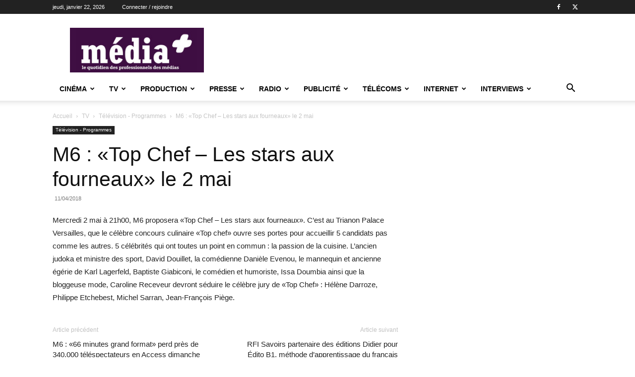

--- FILE ---
content_type: text/html; charset=UTF-8
request_url: https://www.lemediaplus.com/m6-top-chef-stars-aux-fourneaux-2-mai/
body_size: 25633
content:
<!doctype html >
<!--[if IE 8]>    <html class="ie8" lang="en"> <![endif]-->
<!--[if IE 9]>    <html class="ie9" lang="en"> <![endif]-->
<!--[if gt IE 8]><!--> <html lang="fr-FR"> <!--<![endif]-->
<head>
    <title>M6 : «Top Chef &#8211; Les stars aux fourneaux» le 2 mai | média+</title>
    <meta charset="UTF-8" />
    <meta name="viewport" content="width=device-width, initial-scale=1.0">
    <link rel="pingback" href="https://www.lemediaplus.com/xmlrpc.php" />
    <meta name='robots' content='max-image-preview:large' />
	<style>img:is([sizes="auto" i], [sizes^="auto," i]) { contain-intrinsic-size: 3000px 1500px }</style>
	<link rel="icon" type="image/png" href="https://www.lemediaplus.com/wp-content/uploads/2022/11/faviconlemediaplus-300x300.jpg"><link rel='dns-prefetch' href='//www.lemediaplus.com' />
<link rel="alternate" type="application/rss+xml" title="média+ &raquo; Flux" href="https://www.lemediaplus.com/feed/" />
<link rel="alternate" type="application/rss+xml" title="média+ &raquo; Flux des commentaires" href="https://www.lemediaplus.com/comments/feed/" />
<script type="text/javascript">
/* <![CDATA[ */
window._wpemojiSettings = {"baseUrl":"https:\/\/s.w.org\/images\/core\/emoji\/15.0.3\/72x72\/","ext":".png","svgUrl":"https:\/\/s.w.org\/images\/core\/emoji\/15.0.3\/svg\/","svgExt":".svg","source":{"concatemoji":"https:\/\/www.lemediaplus.com\/wp-includes\/js\/wp-emoji-release.min.js?ver=6.7.4"}};
/*! This file is auto-generated */
!function(i,n){var o,s,e;function c(e){try{var t={supportTests:e,timestamp:(new Date).valueOf()};sessionStorage.setItem(o,JSON.stringify(t))}catch(e){}}function p(e,t,n){e.clearRect(0,0,e.canvas.width,e.canvas.height),e.fillText(t,0,0);var t=new Uint32Array(e.getImageData(0,0,e.canvas.width,e.canvas.height).data),r=(e.clearRect(0,0,e.canvas.width,e.canvas.height),e.fillText(n,0,0),new Uint32Array(e.getImageData(0,0,e.canvas.width,e.canvas.height).data));return t.every(function(e,t){return e===r[t]})}function u(e,t,n){switch(t){case"flag":return n(e,"\ud83c\udff3\ufe0f\u200d\u26a7\ufe0f","\ud83c\udff3\ufe0f\u200b\u26a7\ufe0f")?!1:!n(e,"\ud83c\uddfa\ud83c\uddf3","\ud83c\uddfa\u200b\ud83c\uddf3")&&!n(e,"\ud83c\udff4\udb40\udc67\udb40\udc62\udb40\udc65\udb40\udc6e\udb40\udc67\udb40\udc7f","\ud83c\udff4\u200b\udb40\udc67\u200b\udb40\udc62\u200b\udb40\udc65\u200b\udb40\udc6e\u200b\udb40\udc67\u200b\udb40\udc7f");case"emoji":return!n(e,"\ud83d\udc26\u200d\u2b1b","\ud83d\udc26\u200b\u2b1b")}return!1}function f(e,t,n){var r="undefined"!=typeof WorkerGlobalScope&&self instanceof WorkerGlobalScope?new OffscreenCanvas(300,150):i.createElement("canvas"),a=r.getContext("2d",{willReadFrequently:!0}),o=(a.textBaseline="top",a.font="600 32px Arial",{});return e.forEach(function(e){o[e]=t(a,e,n)}),o}function t(e){var t=i.createElement("script");t.src=e,t.defer=!0,i.head.appendChild(t)}"undefined"!=typeof Promise&&(o="wpEmojiSettingsSupports",s=["flag","emoji"],n.supports={everything:!0,everythingExceptFlag:!0},e=new Promise(function(e){i.addEventListener("DOMContentLoaded",e,{once:!0})}),new Promise(function(t){var n=function(){try{var e=JSON.parse(sessionStorage.getItem(o));if("object"==typeof e&&"number"==typeof e.timestamp&&(new Date).valueOf()<e.timestamp+604800&&"object"==typeof e.supportTests)return e.supportTests}catch(e){}return null}();if(!n){if("undefined"!=typeof Worker&&"undefined"!=typeof OffscreenCanvas&&"undefined"!=typeof URL&&URL.createObjectURL&&"undefined"!=typeof Blob)try{var e="postMessage("+f.toString()+"("+[JSON.stringify(s),u.toString(),p.toString()].join(",")+"));",r=new Blob([e],{type:"text/javascript"}),a=new Worker(URL.createObjectURL(r),{name:"wpTestEmojiSupports"});return void(a.onmessage=function(e){c(n=e.data),a.terminate(),t(n)})}catch(e){}c(n=f(s,u,p))}t(n)}).then(function(e){for(var t in e)n.supports[t]=e[t],n.supports.everything=n.supports.everything&&n.supports[t],"flag"!==t&&(n.supports.everythingExceptFlag=n.supports.everythingExceptFlag&&n.supports[t]);n.supports.everythingExceptFlag=n.supports.everythingExceptFlag&&!n.supports.flag,n.DOMReady=!1,n.readyCallback=function(){n.DOMReady=!0}}).then(function(){return e}).then(function(){var e;n.supports.everything||(n.readyCallback(),(e=n.source||{}).concatemoji?t(e.concatemoji):e.wpemoji&&e.twemoji&&(t(e.twemoji),t(e.wpemoji)))}))}((window,document),window._wpemojiSettings);
/* ]]> */
</script>
<style id='wp-emoji-styles-inline-css' type='text/css'>

	img.wp-smiley, img.emoji {
		display: inline !important;
		border: none !important;
		box-shadow: none !important;
		height: 1em !important;
		width: 1em !important;
		margin: 0 0.07em !important;
		vertical-align: -0.1em !important;
		background: none !important;
		padding: 0 !important;
	}
</style>
<link rel='stylesheet' id='wp-block-library-css' href='https://www.lemediaplus.com/wp-includes/css/dist/block-library/style.min.css?ver=6.7.4' type='text/css' media='all' />
<style id='classic-theme-styles-inline-css' type='text/css'>
/*! This file is auto-generated */
.wp-block-button__link{color:#fff;background-color:#32373c;border-radius:9999px;box-shadow:none;text-decoration:none;padding:calc(.667em + 2px) calc(1.333em + 2px);font-size:1.125em}.wp-block-file__button{background:#32373c;color:#fff;text-decoration:none}
</style>
<style id='global-styles-inline-css' type='text/css'>
:root{--wp--preset--aspect-ratio--square: 1;--wp--preset--aspect-ratio--4-3: 4/3;--wp--preset--aspect-ratio--3-4: 3/4;--wp--preset--aspect-ratio--3-2: 3/2;--wp--preset--aspect-ratio--2-3: 2/3;--wp--preset--aspect-ratio--16-9: 16/9;--wp--preset--aspect-ratio--9-16: 9/16;--wp--preset--color--black: #000000;--wp--preset--color--cyan-bluish-gray: #abb8c3;--wp--preset--color--white: #ffffff;--wp--preset--color--pale-pink: #f78da7;--wp--preset--color--vivid-red: #cf2e2e;--wp--preset--color--luminous-vivid-orange: #ff6900;--wp--preset--color--luminous-vivid-amber: #fcb900;--wp--preset--color--light-green-cyan: #7bdcb5;--wp--preset--color--vivid-green-cyan: #00d084;--wp--preset--color--pale-cyan-blue: #8ed1fc;--wp--preset--color--vivid-cyan-blue: #0693e3;--wp--preset--color--vivid-purple: #9b51e0;--wp--preset--gradient--vivid-cyan-blue-to-vivid-purple: linear-gradient(135deg,rgba(6,147,227,1) 0%,rgb(155,81,224) 100%);--wp--preset--gradient--light-green-cyan-to-vivid-green-cyan: linear-gradient(135deg,rgb(122,220,180) 0%,rgb(0,208,130) 100%);--wp--preset--gradient--luminous-vivid-amber-to-luminous-vivid-orange: linear-gradient(135deg,rgba(252,185,0,1) 0%,rgba(255,105,0,1) 100%);--wp--preset--gradient--luminous-vivid-orange-to-vivid-red: linear-gradient(135deg,rgba(255,105,0,1) 0%,rgb(207,46,46) 100%);--wp--preset--gradient--very-light-gray-to-cyan-bluish-gray: linear-gradient(135deg,rgb(238,238,238) 0%,rgb(169,184,195) 100%);--wp--preset--gradient--cool-to-warm-spectrum: linear-gradient(135deg,rgb(74,234,220) 0%,rgb(151,120,209) 20%,rgb(207,42,186) 40%,rgb(238,44,130) 60%,rgb(251,105,98) 80%,rgb(254,248,76) 100%);--wp--preset--gradient--blush-light-purple: linear-gradient(135deg,rgb(255,206,236) 0%,rgb(152,150,240) 100%);--wp--preset--gradient--blush-bordeaux: linear-gradient(135deg,rgb(254,205,165) 0%,rgb(254,45,45) 50%,rgb(107,0,62) 100%);--wp--preset--gradient--luminous-dusk: linear-gradient(135deg,rgb(255,203,112) 0%,rgb(199,81,192) 50%,rgb(65,88,208) 100%);--wp--preset--gradient--pale-ocean: linear-gradient(135deg,rgb(255,245,203) 0%,rgb(182,227,212) 50%,rgb(51,167,181) 100%);--wp--preset--gradient--electric-grass: linear-gradient(135deg,rgb(202,248,128) 0%,rgb(113,206,126) 100%);--wp--preset--gradient--midnight: linear-gradient(135deg,rgb(2,3,129) 0%,rgb(40,116,252) 100%);--wp--preset--font-size--small: 11px;--wp--preset--font-size--medium: 20px;--wp--preset--font-size--large: 32px;--wp--preset--font-size--x-large: 42px;--wp--preset--font-size--regular: 15px;--wp--preset--font-size--larger: 50px;--wp--preset--spacing--20: 0.44rem;--wp--preset--spacing--30: 0.67rem;--wp--preset--spacing--40: 1rem;--wp--preset--spacing--50: 1.5rem;--wp--preset--spacing--60: 2.25rem;--wp--preset--spacing--70: 3.38rem;--wp--preset--spacing--80: 5.06rem;--wp--preset--shadow--natural: 6px 6px 9px rgba(0, 0, 0, 0.2);--wp--preset--shadow--deep: 12px 12px 50px rgba(0, 0, 0, 0.4);--wp--preset--shadow--sharp: 6px 6px 0px rgba(0, 0, 0, 0.2);--wp--preset--shadow--outlined: 6px 6px 0px -3px rgba(255, 255, 255, 1), 6px 6px rgba(0, 0, 0, 1);--wp--preset--shadow--crisp: 6px 6px 0px rgba(0, 0, 0, 1);}:where(.is-layout-flex){gap: 0.5em;}:where(.is-layout-grid){gap: 0.5em;}body .is-layout-flex{display: flex;}.is-layout-flex{flex-wrap: wrap;align-items: center;}.is-layout-flex > :is(*, div){margin: 0;}body .is-layout-grid{display: grid;}.is-layout-grid > :is(*, div){margin: 0;}:where(.wp-block-columns.is-layout-flex){gap: 2em;}:where(.wp-block-columns.is-layout-grid){gap: 2em;}:where(.wp-block-post-template.is-layout-flex){gap: 1.25em;}:where(.wp-block-post-template.is-layout-grid){gap: 1.25em;}.has-black-color{color: var(--wp--preset--color--black) !important;}.has-cyan-bluish-gray-color{color: var(--wp--preset--color--cyan-bluish-gray) !important;}.has-white-color{color: var(--wp--preset--color--white) !important;}.has-pale-pink-color{color: var(--wp--preset--color--pale-pink) !important;}.has-vivid-red-color{color: var(--wp--preset--color--vivid-red) !important;}.has-luminous-vivid-orange-color{color: var(--wp--preset--color--luminous-vivid-orange) !important;}.has-luminous-vivid-amber-color{color: var(--wp--preset--color--luminous-vivid-amber) !important;}.has-light-green-cyan-color{color: var(--wp--preset--color--light-green-cyan) !important;}.has-vivid-green-cyan-color{color: var(--wp--preset--color--vivid-green-cyan) !important;}.has-pale-cyan-blue-color{color: var(--wp--preset--color--pale-cyan-blue) !important;}.has-vivid-cyan-blue-color{color: var(--wp--preset--color--vivid-cyan-blue) !important;}.has-vivid-purple-color{color: var(--wp--preset--color--vivid-purple) !important;}.has-black-background-color{background-color: var(--wp--preset--color--black) !important;}.has-cyan-bluish-gray-background-color{background-color: var(--wp--preset--color--cyan-bluish-gray) !important;}.has-white-background-color{background-color: var(--wp--preset--color--white) !important;}.has-pale-pink-background-color{background-color: var(--wp--preset--color--pale-pink) !important;}.has-vivid-red-background-color{background-color: var(--wp--preset--color--vivid-red) !important;}.has-luminous-vivid-orange-background-color{background-color: var(--wp--preset--color--luminous-vivid-orange) !important;}.has-luminous-vivid-amber-background-color{background-color: var(--wp--preset--color--luminous-vivid-amber) !important;}.has-light-green-cyan-background-color{background-color: var(--wp--preset--color--light-green-cyan) !important;}.has-vivid-green-cyan-background-color{background-color: var(--wp--preset--color--vivid-green-cyan) !important;}.has-pale-cyan-blue-background-color{background-color: var(--wp--preset--color--pale-cyan-blue) !important;}.has-vivid-cyan-blue-background-color{background-color: var(--wp--preset--color--vivid-cyan-blue) !important;}.has-vivid-purple-background-color{background-color: var(--wp--preset--color--vivid-purple) !important;}.has-black-border-color{border-color: var(--wp--preset--color--black) !important;}.has-cyan-bluish-gray-border-color{border-color: var(--wp--preset--color--cyan-bluish-gray) !important;}.has-white-border-color{border-color: var(--wp--preset--color--white) !important;}.has-pale-pink-border-color{border-color: var(--wp--preset--color--pale-pink) !important;}.has-vivid-red-border-color{border-color: var(--wp--preset--color--vivid-red) !important;}.has-luminous-vivid-orange-border-color{border-color: var(--wp--preset--color--luminous-vivid-orange) !important;}.has-luminous-vivid-amber-border-color{border-color: var(--wp--preset--color--luminous-vivid-amber) !important;}.has-light-green-cyan-border-color{border-color: var(--wp--preset--color--light-green-cyan) !important;}.has-vivid-green-cyan-border-color{border-color: var(--wp--preset--color--vivid-green-cyan) !important;}.has-pale-cyan-blue-border-color{border-color: var(--wp--preset--color--pale-cyan-blue) !important;}.has-vivid-cyan-blue-border-color{border-color: var(--wp--preset--color--vivid-cyan-blue) !important;}.has-vivid-purple-border-color{border-color: var(--wp--preset--color--vivid-purple) !important;}.has-vivid-cyan-blue-to-vivid-purple-gradient-background{background: var(--wp--preset--gradient--vivid-cyan-blue-to-vivid-purple) !important;}.has-light-green-cyan-to-vivid-green-cyan-gradient-background{background: var(--wp--preset--gradient--light-green-cyan-to-vivid-green-cyan) !important;}.has-luminous-vivid-amber-to-luminous-vivid-orange-gradient-background{background: var(--wp--preset--gradient--luminous-vivid-amber-to-luminous-vivid-orange) !important;}.has-luminous-vivid-orange-to-vivid-red-gradient-background{background: var(--wp--preset--gradient--luminous-vivid-orange-to-vivid-red) !important;}.has-very-light-gray-to-cyan-bluish-gray-gradient-background{background: var(--wp--preset--gradient--very-light-gray-to-cyan-bluish-gray) !important;}.has-cool-to-warm-spectrum-gradient-background{background: var(--wp--preset--gradient--cool-to-warm-spectrum) !important;}.has-blush-light-purple-gradient-background{background: var(--wp--preset--gradient--blush-light-purple) !important;}.has-blush-bordeaux-gradient-background{background: var(--wp--preset--gradient--blush-bordeaux) !important;}.has-luminous-dusk-gradient-background{background: var(--wp--preset--gradient--luminous-dusk) !important;}.has-pale-ocean-gradient-background{background: var(--wp--preset--gradient--pale-ocean) !important;}.has-electric-grass-gradient-background{background: var(--wp--preset--gradient--electric-grass) !important;}.has-midnight-gradient-background{background: var(--wp--preset--gradient--midnight) !important;}.has-small-font-size{font-size: var(--wp--preset--font-size--small) !important;}.has-medium-font-size{font-size: var(--wp--preset--font-size--medium) !important;}.has-large-font-size{font-size: var(--wp--preset--font-size--large) !important;}.has-x-large-font-size{font-size: var(--wp--preset--font-size--x-large) !important;}
:where(.wp-block-post-template.is-layout-flex){gap: 1.25em;}:where(.wp-block-post-template.is-layout-grid){gap: 1.25em;}
:where(.wp-block-columns.is-layout-flex){gap: 2em;}:where(.wp-block-columns.is-layout-grid){gap: 2em;}
:root :where(.wp-block-pullquote){font-size: 1.5em;line-height: 1.6;}
</style>
<link rel='stylesheet' id='contact-form-7-css' href='https://www.lemediaplus.com/wp-content/plugins/contact-form-7/includes/css/styles.css?ver=6.1.4' type='text/css' media='all' />
<link rel='stylesheet' id='woocommerce-layout-css' href='https://www.lemediaplus.com/wp-content/plugins/woocommerce/assets/css/woocommerce-layout.css?ver=10.3.7' type='text/css' media='all' />
<link rel='stylesheet' id='woocommerce-smallscreen-css' href='https://www.lemediaplus.com/wp-content/plugins/woocommerce/assets/css/woocommerce-smallscreen.css?ver=10.3.7' type='text/css' media='only screen and (max-width: 768px)' />
<link rel='stylesheet' id='woocommerce-general-css' href='https://www.lemediaplus.com/wp-content/plugins/woocommerce/assets/css/woocommerce.css?ver=10.3.7' type='text/css' media='all' />
<style id='woocommerce-inline-inline-css' type='text/css'>
.woocommerce form .form-row .required { visibility: visible; }
</style>
<link rel='stylesheet' id='brands-styles-css' href='https://www.lemediaplus.com/wp-content/plugins/woocommerce/assets/css/brands.css?ver=10.3.7' type='text/css' media='all' />
<link rel='stylesheet' id='td-plugin-multi-purpose-css' href='https://www.lemediaplus.com/wp-content/plugins/td-composer/td-multi-purpose/style.css?ver=8505194c2950b1bf800079c503a07e37' type='text/css' media='all' />
<link rel='stylesheet' id='td-theme-css' href='https://www.lemediaplus.com/wp-content/themes/Newspaper/style.css?ver=12.6.9' type='text/css' media='all' />
<style id='td-theme-inline-css' type='text/css'>@media (max-width:767px){.td-header-desktop-wrap{display:none}}@media (min-width:767px){.td-header-mobile-wrap{display:none}}</style>
<link rel='stylesheet' id='td-theme-child-css' href='https://www.lemediaplus.com/wp-content/themes/newspaper-child/style.css?ver=12.6.9c' type='text/css' media='all' />
<link rel='stylesheet' id='td-theme-woo-css' href='https://www.lemediaplus.com/wp-content/themes/Newspaper/style-woocommerce.css?ver=9.0c' type='text/css' media='all' />
<link rel='stylesheet' id='td-legacy-framework-front-style-css' href='https://www.lemediaplus.com/wp-content/plugins/td-composer/legacy/Newspaper/assets/css/td_legacy_main.css?ver=8505194c2950b1bf800079c503a07e37' type='text/css' media='all' />
<link rel='stylesheet' id='td-legacy-framework-woo-style-css' href='https://www.lemediaplus.com/wp-content/plugins/td-composer/legacy/Newspaper/assets/css/td_legacy_woocommerce.css?ver=6.7.4' type='text/css' media='all' />
<link rel='stylesheet' id='td-standard-pack-framework-front-style-css' href='https://www.lemediaplus.com/wp-content/plugins/td-standard-pack/Newspaper/assets/css/td_standard_pack_main.css?ver=1b3d5bf2c64738aa07b4643e31257da9' type='text/css' media='all' />
<script type="text/javascript" src="https://www.lemediaplus.com/wp-includes/js/jquery/jquery.min.js?ver=3.7.1" id="jquery-core-js"></script>
<script type="text/javascript" src="https://www.lemediaplus.com/wp-includes/js/jquery/jquery-migrate.min.js?ver=3.4.1" id="jquery-migrate-js"></script>
<script type="text/javascript" src="https://www.lemediaplus.com/wp-content/plugins/woocommerce/assets/js/jquery-blockui/jquery.blockUI.min.js?ver=2.7.0-wc.10.3.7" id="wc-jquery-blockui-js" defer="defer" data-wp-strategy="defer"></script>
<script type="text/javascript" id="wc-add-to-cart-js-extra">
/* <![CDATA[ */
var wc_add_to_cart_params = {"ajax_url":"\/wp-admin\/admin-ajax.php","wc_ajax_url":"\/?wc-ajax=%%endpoint%%","i18n_view_cart":"Voir le panier","cart_url":"https:\/\/www.lemediaplus.com\/panier\/","is_cart":"","cart_redirect_after_add":"no"};
/* ]]> */
</script>
<script type="text/javascript" src="https://www.lemediaplus.com/wp-content/plugins/woocommerce/assets/js/frontend/add-to-cart.min.js?ver=10.3.7" id="wc-add-to-cart-js" defer="defer" data-wp-strategy="defer"></script>
<script type="text/javascript" src="https://www.lemediaplus.com/wp-content/plugins/woocommerce/assets/js/js-cookie/js.cookie.min.js?ver=2.1.4-wc.10.3.7" id="wc-js-cookie-js" defer="defer" data-wp-strategy="defer"></script>
<script type="text/javascript" id="woocommerce-js-extra">
/* <![CDATA[ */
var woocommerce_params = {"ajax_url":"\/wp-admin\/admin-ajax.php","wc_ajax_url":"\/?wc-ajax=%%endpoint%%","i18n_password_show":"Afficher le mot de passe","i18n_password_hide":"Masquer le mot de passe"};
/* ]]> */
</script>
<script type="text/javascript" src="https://www.lemediaplus.com/wp-content/plugins/woocommerce/assets/js/frontend/woocommerce.min.js?ver=10.3.7" id="woocommerce-js" defer="defer" data-wp-strategy="defer"></script>
<script type="text/javascript" id="WCPAY_ASSETS-js-extra">
/* <![CDATA[ */
var wcpayAssets = {"url":"https:\/\/www.lemediaplus.com\/wp-content\/plugins\/woocommerce-payments\/dist\/"};
/* ]]> */
</script>
<link rel="https://api.w.org/" href="https://www.lemediaplus.com/wp-json/" /><link rel="alternate" title="JSON" type="application/json" href="https://www.lemediaplus.com/wp-json/wp/v2/posts/106340" /><link rel="EditURI" type="application/rsd+xml" title="RSD" href="https://www.lemediaplus.com/xmlrpc.php?rsd" />
<meta name="generator" content="WordPress 6.7.4" />
<meta name="generator" content="WooCommerce 10.3.7" />
<link rel="canonical" href="https://www.lemediaplus.com/m6-top-chef-stars-aux-fourneaux-2-mai/" />
<link rel='shortlink' href='https://www.lemediaplus.com/?p=106340' />
<link rel="alternate" title="oEmbed (JSON)" type="application/json+oembed" href="https://www.lemediaplus.com/wp-json/oembed/1.0/embed?url=https%3A%2F%2Fwww.lemediaplus.com%2Fm6-top-chef-stars-aux-fourneaux-2-mai%2F" />
<link rel="alternate" title="oEmbed (XML)" type="text/xml+oembed" href="https://www.lemediaplus.com/wp-json/oembed/1.0/embed?url=https%3A%2F%2Fwww.lemediaplus.com%2Fm6-top-chef-stars-aux-fourneaux-2-mai%2F&#038;format=xml" />
	<noscript><style>.woocommerce-product-gallery{ opacity: 1 !important; }</style></noscript>
	
<!-- JS generated by theme -->

<script type="text/javascript" id="td-generated-header-js">
    
    

	    var tdBlocksArray = []; //here we store all the items for the current page

	    // td_block class - each ajax block uses a object of this class for requests
	    function tdBlock() {
		    this.id = '';
		    this.block_type = 1; //block type id (1-234 etc)
		    this.atts = '';
		    this.td_column_number = '';
		    this.td_current_page = 1; //
		    this.post_count = 0; //from wp
		    this.found_posts = 0; //from wp
		    this.max_num_pages = 0; //from wp
		    this.td_filter_value = ''; //current live filter value
		    this.is_ajax_running = false;
		    this.td_user_action = ''; // load more or infinite loader (used by the animation)
		    this.header_color = '';
		    this.ajax_pagination_infinite_stop = ''; //show load more at page x
	    }

        // td_js_generator - mini detector
        ( function () {
            var htmlTag = document.getElementsByTagName("html")[0];

	        if ( navigator.userAgent.indexOf("MSIE 10.0") > -1 ) {
                htmlTag.className += ' ie10';
            }

            if ( !!navigator.userAgent.match(/Trident.*rv\:11\./) ) {
                htmlTag.className += ' ie11';
            }

	        if ( navigator.userAgent.indexOf("Edge") > -1 ) {
                htmlTag.className += ' ieEdge';
            }

            if ( /(iPad|iPhone|iPod)/g.test(navigator.userAgent) ) {
                htmlTag.className += ' td-md-is-ios';
            }

            var user_agent = navigator.userAgent.toLowerCase();
            if ( user_agent.indexOf("android") > -1 ) {
                htmlTag.className += ' td-md-is-android';
            }

            if ( -1 !== navigator.userAgent.indexOf('Mac OS X')  ) {
                htmlTag.className += ' td-md-is-os-x';
            }

            if ( /chrom(e|ium)/.test(navigator.userAgent.toLowerCase()) ) {
               htmlTag.className += ' td-md-is-chrome';
            }

            if ( -1 !== navigator.userAgent.indexOf('Firefox') ) {
                htmlTag.className += ' td-md-is-firefox';
            }

            if ( -1 !== navigator.userAgent.indexOf('Safari') && -1 === navigator.userAgent.indexOf('Chrome') ) {
                htmlTag.className += ' td-md-is-safari';
            }

            if( -1 !== navigator.userAgent.indexOf('IEMobile') ){
                htmlTag.className += ' td-md-is-iemobile';
            }

        })();

        var tdLocalCache = {};

        ( function () {
            "use strict";

            tdLocalCache = {
                data: {},
                remove: function (resource_id) {
                    delete tdLocalCache.data[resource_id];
                },
                exist: function (resource_id) {
                    return tdLocalCache.data.hasOwnProperty(resource_id) && tdLocalCache.data[resource_id] !== null;
                },
                get: function (resource_id) {
                    return tdLocalCache.data[resource_id];
                },
                set: function (resource_id, cachedData) {
                    tdLocalCache.remove(resource_id);
                    tdLocalCache.data[resource_id] = cachedData;
                }
            };
        })();

    
    
var td_viewport_interval_list=[{"limitBottom":767,"sidebarWidth":228},{"limitBottom":1018,"sidebarWidth":300},{"limitBottom":1140,"sidebarWidth":324}];
var td_animation_stack_effect="type0";
var tds_animation_stack=true;
var td_animation_stack_specific_selectors=".entry-thumb, img, .td-lazy-img";
var td_animation_stack_general_selectors=".td-animation-stack img, .td-animation-stack .entry-thumb, .post img, .td-animation-stack .td-lazy-img";
var tdc_is_installed="yes";
var td_ajax_url="https:\/\/www.lemediaplus.com\/wp-admin\/admin-ajax.php?td_theme_name=Newspaper&v=12.6.9";
var td_get_template_directory_uri="https:\/\/www.lemediaplus.com\/wp-content\/plugins\/td-composer\/legacy\/common";
var tds_snap_menu="";
var tds_logo_on_sticky="";
var tds_header_style="";
var td_please_wait="S'il vous pla\u00eet patienter ...";
var td_email_user_pass_incorrect="Utilisateur ou mot de passe incorrect!";
var td_email_user_incorrect="E-mail ou nom d'utilisateur incorrect !";
var td_email_incorrect="Email incorrect !";
var td_user_incorrect="Username incorrect!";
var td_email_user_empty="Email or username empty!";
var td_pass_empty="Pass empty!";
var td_pass_pattern_incorrect="Invalid Pass Pattern!";
var td_retype_pass_incorrect="Retyped Pass incorrect!";
var tds_more_articles_on_post_enable="";
var tds_more_articles_on_post_time_to_wait="";
var tds_more_articles_on_post_pages_distance_from_top=0;
var tds_captcha="";
var tds_theme_color_site_wide="#4db2ec";
var tds_smart_sidebar="";
var tdThemeName="Newspaper";
var tdThemeNameWl="Newspaper";
var td_magnific_popup_translation_tPrev="Pr\u00e9c\u00e9dente (fl\u00e8che gauche)";
var td_magnific_popup_translation_tNext="Suivante (fl\u00e8che droite)";
var td_magnific_popup_translation_tCounter="%curr% sur %total%";
var td_magnific_popup_translation_ajax_tError="Le contenu de %url% pas pu \u00eatre charg\u00e9.";
var td_magnific_popup_translation_image_tError="L'image #%curr% pas pu \u00eatre charg\u00e9e.";
var tdBlockNonce="b71f4507a7";
var tdMobileMenu="enabled";
var tdMobileSearch="enabled";
var tdDateNamesI18n={"month_names":["janvier","f\u00e9vrier","mars","avril","mai","juin","juillet","ao\u00fbt","septembre","octobre","novembre","d\u00e9cembre"],"month_names_short":["Jan","F\u00e9v","Mar","Avr","Mai","Juin","Juil","Ao\u00fbt","Sep","Oct","Nov","D\u00e9c"],"day_names":["dimanche","lundi","mardi","mercredi","jeudi","vendredi","samedi"],"day_names_short":["dim","lun","mar","mer","jeu","ven","sam"]};
var tdb_modal_confirm="Sauvegarder";
var tdb_modal_cancel="Annuler";
var tdb_modal_confirm_alt="Oui";
var tdb_modal_cancel_alt="Non";
var td_deploy_mode="deploy";
var td_ad_background_click_link="";
var td_ad_background_click_target="";
</script>


<!-- Header style compiled by theme -->

<style>:root{--td_excl_label:'EXCLUSIF'}.td-header-bg:before{background-size:contain}.td-header-bg:before{background-position:center center}:root{--td_excl_label:'EXCLUSIF'}.td-header-bg:before{background-size:contain}.td-header-bg:before{background-position:center center}</style>




<script type="application/ld+json">
    {
        "@context": "https://schema.org",
        "@type": "BreadcrumbList",
        "itemListElement": [
            {
                "@type": "ListItem",
                "position": 1,
                "item": {
                    "@type": "WebSite",
                    "@id": "https://www.lemediaplus.com/",
                    "name": "Accueil"
                }
            },
            {
                "@type": "ListItem",
                "position": 2,
                    "item": {
                    "@type": "WebPage",
                    "@id": "https://www.lemediaplus.com/rubriques/television/",
                    "name": "TV"
                }
            }
            ,{
                "@type": "ListItem",
                "position": 3,
                    "item": {
                    "@type": "WebPage",
                    "@id": "https://www.lemediaplus.com/rubriques/television/programmes_television/",
                    "name": "Télévision - Programmes"                                
                }
            }
            ,{
                "@type": "ListItem",
                "position": 4,
                    "item": {
                    "@type": "WebPage",
                    "@id": "https://www.lemediaplus.com/m6-top-chef-stars-aux-fourneaux-2-mai/",
                    "name": "M6 : «Top Chef &#8211; Les stars aux fourneaux» le 2 mai"                                
                }
            }    
        ]
    }
</script>

<!-- Button style compiled by theme -->

<style></style>

	<style id="tdw-css-placeholder"></style></head>

<body class="post-template-default single single-post postid-106340 single-format-standard theme-Newspaper td-standard-pack woocommerce-no-js m6-top-chef-stars-aux-fourneaux-2-mai global-block-template-1 td-animation-stack-type0 td-full-layout" itemscope="itemscope" itemtype="https://schema.org/WebPage">

<div class="td-scroll-up" data-style="style1"><i class="td-icon-menu-up"></i></div>
    <div class="td-menu-background" style="visibility:hidden"></div>
<div id="td-mobile-nav" style="visibility:hidden">
    <div class="td-mobile-container">
        <!-- mobile menu top section -->
        <div class="td-menu-socials-wrap">
            <!-- socials -->
            <div class="td-menu-socials">
                
        <span class="td-social-icon-wrap">
            <a target="_blank" href="https://www.facebook.com/mediaplus.lequotidien/" title="Facebook">
                <i class="td-icon-font td-icon-facebook"></i>
                <span style="display: none">Facebook</span>
            </a>
        </span>
        <span class="td-social-icon-wrap">
            <a target="_blank" href="https://twitter.com/lemediaplus" title="Twitter">
                <i class="td-icon-font td-icon-twitter"></i>
                <span style="display: none">Twitter</span>
            </a>
        </span>            </div>
            <!-- close button -->
            <div class="td-mobile-close">
                <span><i class="td-icon-close-mobile"></i></span>
            </div>
        </div>

        <!-- login section -->
                    <div class="td-menu-login-section">
                
    <div class="td-guest-wrap">
        <div class="td-menu-login"><a id="login-link-mob">Se connecter</a> <span></span><a id="register-link-mob">Joindre</a></div>
    </div>
            </div>
        
        <!-- menu section -->
        <div class="td-mobile-content">
            <div class="menu-premier-menu-container"><ul id="menu-premier-menu" class="td-mobile-main-menu"><li id="menu-item-53818" class="menu-item menu-item-type-taxonomy menu-item-object-category menu-item-first menu-item-has-children menu-item-53818"><a href="https://www.lemediaplus.com/rubriques/cinema/">Cinéma<i class="td-icon-menu-right td-element-after"></i></a>
<ul class="sub-menu">
	<li id="menu-item-0" class="menu-item-0"><a href="https://www.lemediaplus.com/rubriques/cinema/audiences/">Audiences</a></li>
	<li class="menu-item-0"><a href="https://www.lemediaplus.com/rubriques/cinema/accords_cinema/">Cinéma &#8211; Accords</a></li>
	<li class="menu-item-0"><a href="https://www.lemediaplus.com/rubriques/cinema/aujourd_hui_dans_le_monde_cinema/">Cinéma &#8211; Aujourd&rsquo;hui dans le monde</a></li>
	<li class="menu-item-0"><a href="https://www.lemediaplus.com/rubriques/cinema/cinema-csa/">Cinéma &#8211; CSA</a></li>
	<li class="menu-item-0"><a href="https://www.lemediaplus.com/rubriques/cinema/en-tournage_cinema/">Cinéma &#8211; En tournage</a></li>
	<li class="menu-item-0"><a href="https://www.lemediaplus.com/rubriques/cinema/etudes_cinema/">Cinéma &#8211; Etudes</a></li>
	<li class="menu-item-0"><a href="https://www.lemediaplus.com/rubriques/cinema/evenements_cinema/">Cinéma &#8211; Evènements</a></li>
	<li class="menu-item-0"><a href="https://www.lemediaplus.com/rubriques/cinema/hommage_cinema/">Cinéma &#8211; Hommage</a></li>
	<li class="menu-item-0"><a href="https://www.lemediaplus.com/rubriques/cinema/institutionnel_cinema/">Cinéma &#8211; Institutionnel</a></li>
	<li class="menu-item-0"><a href="https://www.lemediaplus.com/rubriques/cinema/justice_cinema/">Cinéma &#8211; Justice</a></li>
	<li class="menu-item-0"><a href="https://www.lemediaplus.com/rubriques/cinema/mouvements_cinema/">Cinéma &#8211; Mouvements</a></li>
	<li class="menu-item-0"><a href="https://www.lemediaplus.com/rubriques/cinema/cinema-parteneriat/">Cinéma &#8211; Parteneriat</a></li>
	<li class="menu-item-0"><a href="https://www.lemediaplus.com/rubriques/cinema/cinema-programmes/">Cinéma &#8211; Programmes</a></li>
	<li class="menu-item-0"><a href="https://www.lemediaplus.com/rubriques/cinema/reactions_cinema/">Cinéma &#8211; Réactions</a></li>
	<li class="menu-item-0"><a href="https://www.lemediaplus.com/rubriques/cinema/recompenses_cinema/">Cinéma &#8211; Récompenses</a></li>
	<li class="menu-item-0"><a href="https://www.lemediaplus.com/rubriques/cinema/resultats_cinema/">Cinéma &#8211; Résultats</a></li>
	<li class="menu-item-0"><a href="https://www.lemediaplus.com/rubriques/cinema/social_cinema/">Cinéma &#8211; Social</a></li>
	<li class="menu-item-0"><a href="https://www.lemediaplus.com/rubriques/cinema/technologie_cinema/">Cinéma &#8211; Technologie</a></li>
	<li class="menu-item-0"><a href="https://www.lemediaplus.com/rubriques/cinema/vient_de_paraitre_cinema/">Cinéma &#8211; Vient de paraitre</a></li>
</ul>
</li>
<li id="menu-item-53867" class="menu-item menu-item-type-taxonomy menu-item-object-category current-post-ancestor menu-item-has-children menu-item-53867"><a href="https://www.lemediaplus.com/rubriques/television/">TV<i class="td-icon-menu-right td-element-after"></i></a>
<ul class="sub-menu">
	<li class="menu-item-0"><a href="https://www.lemediaplus.com/rubriques/television/droits_tv/">Droits TV</a></li>
	<li class="menu-item-0"><a href="https://www.lemediaplus.com/rubriques/television/accords_television/">Télévision &#8211; Accords</a></li>
	<li class="menu-item-0"><a href="https://www.lemediaplus.com/rubriques/television/actu_des_chaines/">Télévision &#8211; Actu des chaînes</a></li>
	<li class="menu-item-0"><a href="https://www.lemediaplus.com/rubriques/television/audiences_television/">Télévision &#8211; Audiences</a></li>
	<li class="menu-item-0"><a href="https://www.lemediaplus.com/rubriques/television/aujourd_hui_dans_le_monde_television/">Télévision &#8211; Aujourd&rsquo;hui dans le monde</a></li>
	<li class="menu-item-0"><a href="https://www.lemediaplus.com/rubriques/television/csa_television/">Télévision &#8211; CSA</a></li>
	<li class="menu-item-0"><a href="https://www.lemediaplus.com/rubriques/television/en_tournage_television/">Télévision &#8211; En tournage</a></li>
	<li class="menu-item-0"><a href="https://www.lemediaplus.com/rubriques/television/etudes_television/">Télévision &#8211; Etudes</a></li>
	<li class="menu-item-0"><a href="https://www.lemediaplus.com/rubriques/television/evenements_television/">Télévision &#8211; Evènements</a></li>
	<li class="menu-item-0"><a href="https://www.lemediaplus.com/rubriques/television/fusion_television/">Télévision &#8211; Fusion</a></li>
	<li class="menu-item-0"><a href="https://www.lemediaplus.com/rubriques/television/hommage_television/">Télévision &#8211; Hommage</a></li>
	<li class="menu-item-0"><a href="https://www.lemediaplus.com/rubriques/television/institutionnel_television/">Télévision &#8211; Institutionnel</a></li>
	<li class="menu-item-0"><a href="https://www.lemediaplus.com/rubriques/television/justice_television/">Télévision &#8211; Justice</a></li>
	<li class="menu-item-0"><a href="https://www.lemediaplus.com/rubriques/television/marches_entreprises_television/">Télévision &#8211; Marchés entreprises</a></li>
	<li class="menu-item-0"><a href="https://www.lemediaplus.com/rubriques/television/mouvements_television/">Télévision &#8211; Mouvements</a></li>
	<li class="menu-item-0"><a href="https://www.lemediaplus.com/rubriques/television/partenariats_television/">Télévision &#8211; Partenariats</a></li>
	<li class="menu-item-0"><a href="https://www.lemediaplus.com/rubriques/television/television-productions/">Télévision &#8211; Productions</a></li>
	<li class="menu-item-0"><a href="https://www.lemediaplus.com/rubriques/television/programmes_television/">Télévision &#8211; Programmes</a></li>
	<li class="menu-item-0"><a href="https://www.lemediaplus.com/rubriques/television/programmes-television/">Télévision &#8211; Programmes</a></li>
	<li class="menu-item-0"><a href="https://www.lemediaplus.com/rubriques/television/reactions_television/">Télévision &#8211; Réactions</a></li>
	<li class="menu-item-0"><a href="https://www.lemediaplus.com/rubriques/television/recompenses_television/">Télévision &#8211; Récompenses</a></li>
	<li class="menu-item-0"><a href="https://www.lemediaplus.com/rubriques/television/resultats_television/">Télévision &#8211; Résultats</a></li>
	<li class="menu-item-0"><a href="https://www.lemediaplus.com/rubriques/television/social_television/">Télévision &#8211; Social</a></li>
	<li class="menu-item-0"><a href="https://www.lemediaplus.com/rubriques/television/technologie_television/">Télévision &#8211; Technologie</a></li>
	<li class="menu-item-0"><a href="https://www.lemediaplus.com/rubriques/television/tnt/">Télévision &#8211; TNT</a></li>
	<li class="menu-item-0"><a href="https://www.lemediaplus.com/rubriques/television/vient_de_paraitre_television/">Télévision &#8211; Vient de paraitre</a></li>
</ul>
</li>
<li id="menu-item-53868" class="menu-item menu-item-type-taxonomy menu-item-object-category menu-item-has-children menu-item-53868"><a href="https://www.lemediaplus.com/rubriques/production/">Production<i class="td-icon-menu-right td-element-after"></i></a>
<ul class="sub-menu">
	<li class="menu-item-0"><a href="https://www.lemediaplus.com/rubriques/production/accords_production/">Production &#8211; Accords</a></li>
	<li class="menu-item-0"><a href="https://www.lemediaplus.com/rubriques/production/aujourd_hui_dans_le_monde_production/">Production &#8211; Aujourd&rsquo;hui dans le monde</a></li>
	<li class="menu-item-0"><a href="https://www.lemediaplus.com/rubriques/production/csa_production/">Production &#8211; CSA</a></li>
	<li class="menu-item-0"><a href="https://www.lemediaplus.com/rubriques/production/etudes_production/">Production &#8211; Etudes</a></li>
	<li class="menu-item-0"><a href="https://www.lemediaplus.com/rubriques/production/evenements_production/">Production &#8211; Evènements</a></li>
	<li class="menu-item-0"><a href="https://www.lemediaplus.com/rubriques/production/fusion_production/">Production &#8211; Fusion</a></li>
	<li class="menu-item-0"><a href="https://www.lemediaplus.com/rubriques/production/institutionnel_production/">Production &#8211; Institutionnel</a></li>
	<li class="menu-item-0"><a href="https://www.lemediaplus.com/rubriques/production/justice_production/">Production &#8211; Justice</a></li>
	<li class="menu-item-0"><a href="https://www.lemediaplus.com/rubriques/production/mouvements_production/">Production &#8211; Mouvements</a></li>
	<li class="menu-item-0"><a href="https://www.lemediaplus.com/rubriques/production/production-parteneriat/">Production &#8211; Parteneriat</a></li>
	<li class="menu-item-0"><a href="https://www.lemediaplus.com/rubriques/production/programmes_production/">Production &#8211; Programmes</a></li>
	<li class="menu-item-0"><a href="https://www.lemediaplus.com/rubriques/production/reactions_production/">Production &#8211; Réactions</a></li>
	<li class="menu-item-0"><a href="https://www.lemediaplus.com/rubriques/production/recompenses_production/">Production &#8211; Récompenses</a></li>
	<li class="menu-item-0"><a href="https://www.lemediaplus.com/rubriques/production/resultats_production/">Production &#8211; Résultats</a></li>
	<li class="menu-item-0"><a href="https://www.lemediaplus.com/rubriques/production/technologie_production/">Production &#8211; Technologie</a></li>
	<li class="menu-item-0"><a href="https://www.lemediaplus.com/rubriques/production/vient_de_paraitre_production/">Production &#8211; Vient de paraitre</a></li>
</ul>
</li>
<li id="menu-item-55943" class="menu-item menu-item-type-taxonomy menu-item-object-category menu-item-has-children menu-item-55943"><a href="https://www.lemediaplus.com/rubriques/presse/">presse<i class="td-icon-menu-right td-element-after"></i></a>
<ul class="sub-menu">
	<li class="menu-item-0"><a href="https://www.lemediaplus.com/rubriques/presse/press-hommage/">Press &#8211; Hommage</a></li>
	<li class="menu-item-0"><a href="https://www.lemediaplus.com/rubriques/presse/accords_presse/">Presse &#8211; Accords</a></li>
	<li class="menu-item-0"><a href="https://www.lemediaplus.com/rubriques/presse/presse-audiences/">Presse &#8211; Audiences</a></li>
	<li class="menu-item-0"><a href="https://www.lemediaplus.com/rubriques/presse/aujourd_hui_dans_le_monde_presse/">Presse &#8211; Aujourd&rsquo;hui dans le monde</a></li>
	<li class="menu-item-0"><a href="https://www.lemediaplus.com/rubriques/presse/etudes_presse/">Presse &#8211; Etudes</a></li>
	<li class="menu-item-0"><a href="https://www.lemediaplus.com/rubriques/presse/evenements_presse/">Presse &#8211; Evènements</a></li>
	<li class="menu-item-0"><a href="https://www.lemediaplus.com/rubriques/presse/institutionnel_presse/">Presse &#8211; Institutionnel</a></li>
	<li class="menu-item-0"><a href="https://www.lemediaplus.com/rubriques/presse/justice_presse/">Presse &#8211; Justice</a></li>
	<li class="menu-item-0"><a href="https://www.lemediaplus.com/rubriques/presse/marches_entreprises_presse/">Presse &#8211; Marchés entreprises</a></li>
	<li class="menu-item-0"><a href="https://www.lemediaplus.com/rubriques/presse/mouvements_presse/">Presse &#8211; Mouvements</a></li>
	<li class="menu-item-0"><a href="https://www.lemediaplus.com/rubriques/presse/partenariats_presse/">Presse &#8211; Partenariats</a></li>
	<li class="menu-item-0"><a href="https://www.lemediaplus.com/rubriques/presse/reactions_presse/">Presse &#8211; Réactions</a></li>
	<li class="menu-item-0"><a href="https://www.lemediaplus.com/rubriques/presse/recompenses_presse/">Presse &#8211; Récompenses</a></li>
	<li class="menu-item-0"><a href="https://www.lemediaplus.com/rubriques/presse/resultats_presse/">Presse &#8211; Résultats</a></li>
	<li class="menu-item-0"><a href="https://www.lemediaplus.com/rubriques/presse/social_presse/">Presse &#8211; Social</a></li>
	<li class="menu-item-0"><a href="https://www.lemediaplus.com/rubriques/presse/technologie_presse/">Presse &#8211; Technologie</a></li>
	<li class="menu-item-0"><a href="https://www.lemediaplus.com/rubriques/presse/vient_de_paraitre_presse/">Presse &#8211; Vient de paraitre</a></li>
	<li class="menu-item-0"><a href="https://www.lemediaplus.com/rubriques/presse/presse-programmes/">Presse- Programmes</a></li>
</ul>
</li>
<li id="menu-item-53869" class="menu-item menu-item-type-taxonomy menu-item-object-category menu-item-has-children menu-item-53869"><a href="https://www.lemediaplus.com/rubriques/radio/">Radio<i class="td-icon-menu-right td-element-after"></i></a>
<ul class="sub-menu">
	<li class="menu-item-0"><a href="https://www.lemediaplus.com/rubriques/radio/accords_radio/">Radio &#8211; Accords</a></li>
	<li class="menu-item-0"><a href="https://www.lemediaplus.com/rubriques/radio/audiences_radio/">Radio &#8211; Audiences</a></li>
	<li class="menu-item-0"><a href="https://www.lemediaplus.com/rubriques/radio/aujourd_hui_dans_le_monde_radio/">Radio &#8211; Aujourd&rsquo;hui dans le monde</a></li>
	<li class="menu-item-0"><a href="https://www.lemediaplus.com/rubriques/radio/csa_radio/">Radio &#8211; CSA</a></li>
	<li class="menu-item-0"><a href="https://www.lemediaplus.com/rubriques/radio/etudes_radio/">Radio &#8211; Etudes</a></li>
	<li class="menu-item-0"><a href="https://www.lemediaplus.com/rubriques/radio/evenements_radio/">Radio &#8211; Evènements</a></li>
	<li class="menu-item-0"><a href="https://www.lemediaplus.com/rubriques/radio/hommage_radio/">Radio &#8211; Hommage</a></li>
	<li class="menu-item-0"><a href="https://www.lemediaplus.com/rubriques/radio/institutionnel_radio/">Radio &#8211; Institutionnel</a></li>
	<li class="menu-item-0"><a href="https://www.lemediaplus.com/rubriques/radio/justice_radio/">Radio &#8211; Justice</a></li>
	<li class="menu-item-0"><a href="https://www.lemediaplus.com/rubriques/radio/marches_entreprises_radio/">Radio &#8211; Marchés entreprises</a></li>
	<li class="menu-item-0"><a href="https://www.lemediaplus.com/rubriques/radio/mouvements_radio/">Radio &#8211; Mouvements</a></li>
	<li class="menu-item-0"><a href="https://www.lemediaplus.com/rubriques/radio/partenariats_radio/">Radio &#8211; Partenariats</a></li>
	<li class="menu-item-0"><a href="https://www.lemediaplus.com/rubriques/radio/programmes_radio/">Radio &#8211; Programmes</a></li>
	<li class="menu-item-0"><a href="https://www.lemediaplus.com/rubriques/radio/reactions_radio/">Radio &#8211; Réactions</a></li>
	<li class="menu-item-0"><a href="https://www.lemediaplus.com/rubriques/radio/recompenses_radio/">Radio &#8211; Récompenses</a></li>
	<li class="menu-item-0"><a href="https://www.lemediaplus.com/rubriques/radio/resultats_radio/">Radio &#8211; Résultats</a></li>
	<li class="menu-item-0"><a href="https://www.lemediaplus.com/rubriques/radio/rnt_radio/">Radio &#8211; RNT</a></li>
	<li class="menu-item-0"><a href="https://www.lemediaplus.com/rubriques/radio/social_radio/">Radio &#8211; Social</a></li>
	<li class="menu-item-0"><a href="https://www.lemediaplus.com/rubriques/radio/technologie_radio/">Radio &#8211; Technologie</a></li>
	<li class="menu-item-0"><a href="https://www.lemediaplus.com/rubriques/radio/vient_de_paraitre_radio/">Radio &#8211; Vient de paraitre</a></li>
</ul>
</li>
<li id="menu-item-53870" class="menu-item menu-item-type-taxonomy menu-item-object-category menu-item-has-children menu-item-53870"><a href="https://www.lemediaplus.com/rubriques/publicite/">Publicité<i class="td-icon-menu-right td-element-after"></i></a>
<ul class="sub-menu">
	<li class="menu-item-0"><a href="https://www.lemediaplus.com/rubriques/publicite/accords_publicite/">Publicité &#8211; Accords</a></li>
	<li class="menu-item-0"><a href="https://www.lemediaplus.com/rubriques/publicite/aujourd_hui_dans_le_monde_publicite/">Publicité &#8211; Aujourd&rsquo;hui dans le monde</a></li>
	<li class="menu-item-0"><a href="https://www.lemediaplus.com/rubriques/publicite/etudes_publicite/">Publicité &#8211; Etudes</a></li>
	<li class="menu-item-0"><a href="https://www.lemediaplus.com/rubriques/publicite/evenements_publicite/">Publicité &#8211; Evènements</a></li>
	<li class="menu-item-0"><a href="https://www.lemediaplus.com/rubriques/publicite/fusion_publicite/">Publicité &#8211; Fusion</a></li>
	<li class="menu-item-0"><a href="https://www.lemediaplus.com/rubriques/publicite/institutionnel_publicite/">Publicité &#8211; Institutionnel</a></li>
	<li class="menu-item-0"><a href="https://www.lemediaplus.com/rubriques/publicite/justice_publicite/">Publicité &#8211; Justice</a></li>
	<li class="menu-item-0"><a href="https://www.lemediaplus.com/rubriques/publicite/marches_entreprises_publicite/">Publicité &#8211; Marchés entreprises</a></li>
	<li class="menu-item-0"><a href="https://www.lemediaplus.com/rubriques/publicite/mouvements_publicite/">Publicité &#8211; Mouvements</a></li>
	<li class="menu-item-0"><a href="https://www.lemediaplus.com/rubriques/publicite/partenariats_publicite/">Publicité &#8211; Partenariats</a></li>
	<li class="menu-item-0"><a href="https://www.lemediaplus.com/rubriques/publicite/reactions_publicite/">Publicité &#8211; Réactions</a></li>
	<li class="menu-item-0"><a href="https://www.lemediaplus.com/rubriques/publicite/recompenses_publicite/">Publicité &#8211; Récompenses</a></li>
	<li class="menu-item-0"><a href="https://www.lemediaplus.com/rubriques/publicite/resultats_publicite/">Publicité &#8211; Résultats</a></li>
	<li class="menu-item-0"><a href="https://www.lemediaplus.com/rubriques/publicite/social_publicite/">Publicité &#8211; Social</a></li>
	<li class="menu-item-0"><a href="https://www.lemediaplus.com/rubriques/publicite/technologie_publicite/">Publicité &#8211; Technologie</a></li>
	<li class="menu-item-0"><a href="https://www.lemediaplus.com/rubriques/publicite/vient_de_paraitre_publicite/">Publicité &#8211; Vient de paraitre</a></li>
</ul>
</li>
<li id="menu-item-53872" class="menu-item menu-item-type-taxonomy menu-item-object-category menu-item-has-children menu-item-53872"><a href="https://www.lemediaplus.com/rubriques/telecoms/">Télécoms<i class="td-icon-menu-right td-element-after"></i></a>
<ul class="sub-menu">
	<li class="menu-item-0"><a href="https://www.lemediaplus.com/rubriques/telecoms/telecommunication-vient-de-paraitre/">TELECOMMUNICATION-VIENT DE PARAITRE</a></li>
	<li class="menu-item-0"><a href="https://www.lemediaplus.com/rubriques/telecoms/accords_telecommunications/">Télécommunications &#8211; Accords</a></li>
	<li class="menu-item-0"><a href="https://www.lemediaplus.com/rubriques/telecoms/aujourd_hui_dans_le_monde_telecommunications/">Télécommunications &#8211; Aujourd&rsquo;hui dans le monde</a></li>
	<li class="menu-item-0"><a href="https://www.lemediaplus.com/rubriques/telecoms/etudes_telecommunications/">Télécommunications &#8211; Etudes</a></li>
	<li class="menu-item-0"><a href="https://www.lemediaplus.com/rubriques/telecoms/evenements_telecommunications/">Télécommunications &#8211; Evènements</a></li>
	<li class="menu-item-0"><a href="https://www.lemediaplus.com/rubriques/telecoms/fusion_telecommunications/">Télécommunications &#8211; Fusion</a></li>
	<li class="menu-item-0"><a href="https://www.lemediaplus.com/rubriques/telecoms/institutionnel_telecommunications/">Télécommunications &#8211; Institutionnel</a></li>
	<li class="menu-item-0"><a href="https://www.lemediaplus.com/rubriques/telecoms/justice_telecommunications/">Télécommunications &#8211; Justice</a></li>
	<li class="menu-item-0"><a href="https://www.lemediaplus.com/rubriques/telecoms/marches_entreprises_telecommunications/">Télécommunications &#8211; Marchés entreprises</a></li>
	<li class="menu-item-0"><a href="https://www.lemediaplus.com/rubriques/telecoms/mouvements_telecommunications/">Télécommunications &#8211; Mouvements</a></li>
	<li class="menu-item-0"><a href="https://www.lemediaplus.com/rubriques/telecoms/partenariats_telecommunications/">Télécommunications &#8211; Partenariats</a></li>
	<li class="menu-item-0"><a href="https://www.lemediaplus.com/rubriques/telecoms/réactions_telecommunications/">Télécommunications &#8211; Réactions</a></li>
	<li class="menu-item-0"><a href="https://www.lemediaplus.com/rubriques/telecoms/récompenses_telecommunications/">Télécommunications &#8211; Récompenses</a></li>
	<li class="menu-item-0"><a href="https://www.lemediaplus.com/rubriques/telecoms/resultats_telecommunications/">Télécommunications &#8211; Résultats</a></li>
	<li class="menu-item-0"><a href="https://www.lemediaplus.com/rubriques/telecoms/social_telecommunications/">Télécommunications &#8211; Social</a></li>
	<li class="menu-item-0"><a href="https://www.lemediaplus.com/rubriques/telecoms/technologie_telecommunications/">Télécommunications &#8211; Technologie</a></li>
</ul>
</li>
<li id="menu-item-53873" class="menu-item menu-item-type-taxonomy menu-item-object-category menu-item-has-children menu-item-53873"><a href="https://www.lemediaplus.com/rubriques/internet/">Internet<i class="td-icon-menu-right td-element-after"></i></a>
<ul class="sub-menu">
	<li class="menu-item-0"><a href="https://www.lemediaplus.com/rubriques/internet/accords_internet/">Internet &#8211; Accords</a></li>
	<li class="menu-item-0"><a href="https://www.lemediaplus.com/rubriques/internet/audiences_internet/">Internet &#8211; Audiences</a></li>
	<li class="menu-item-0"><a href="https://www.lemediaplus.com/rubriques/internet/aujourd_hui_dans_le_monde_internet/">Internet &#8211; Aujourd&rsquo;hui dans le monde</a></li>
	<li class="menu-item-0"><a href="https://www.lemediaplus.com/rubriques/internet/etudes_internet/">Internet &#8211; Etudes</a></li>
	<li class="menu-item-0"><a href="https://www.lemediaplus.com/rubriques/internet/evenements_internet/">Internet &#8211; Evènements</a></li>
	<li class="menu-item-0"><a href="https://www.lemediaplus.com/rubriques/internet/internet-hommage/">Internet &#8211; Hommage</a></li>
	<li class="menu-item-0"><a href="https://www.lemediaplus.com/rubriques/internet/institutionnel_internet/">Internet &#8211; Institutionnel</a></li>
	<li class="menu-item-0"><a href="https://www.lemediaplus.com/rubriques/internet/justice_internet/">Internet &#8211; Justice</a></li>
	<li class="menu-item-0"><a href="https://www.lemediaplus.com/rubriques/internet/marches_entreprises_internet/">Internet &#8211; Marchés entreprises</a></li>
	<li class="menu-item-0"><a href="https://www.lemediaplus.com/rubriques/internet/mouvements_internet/">Internet &#8211; Mouvements</a></li>
	<li class="menu-item-0"><a href="https://www.lemediaplus.com/rubriques/internet/partenariats_internet/">Internet &#8211; Partenariats</a></li>
	<li class="menu-item-0"><a href="https://www.lemediaplus.com/rubriques/internet/programmes_internet/">Internet &#8211; Programmes</a></li>
	<li class="menu-item-0"><a href="https://www.lemediaplus.com/rubriques/internet/reactions_internet/">Internet &#8211; Réactions</a></li>
	<li class="menu-item-0"><a href="https://www.lemediaplus.com/rubriques/internet/recompenses_internet/">Internet &#8211; Récompenses</a></li>
	<li class="menu-item-0"><a href="https://www.lemediaplus.com/rubriques/internet/resultats_internet/">Internet &#8211; Résultats</a></li>
	<li class="menu-item-0"><a href="https://www.lemediaplus.com/rubriques/internet/social_internet/">Internet &#8211; Social</a></li>
	<li class="menu-item-0"><a href="https://www.lemediaplus.com/rubriques/internet/technologie_internet/">Internet &#8211; Technologie</a></li>
	<li class="menu-item-0"><a href="https://www.lemediaplus.com/rubriques/internet/vient_de_paraitre_internet/">Internet &#8211; Vient de paraitre</a></li>
</ul>
</li>
<li id="menu-item-55743" class="menu-item menu-item-type-taxonomy menu-item-object-category menu-item-has-children menu-item-55743"><a href="https://www.lemediaplus.com/rubriques/interviews/">Interviews<i class="td-icon-menu-right td-element-after"></i></a>
<ul class="sub-menu">
	<li class="menu-item-0"><a href="https://www.lemediaplus.com/rubriques/interviews/connect-avec/">#Connect avec&#8230;</a></li>
	<li class="menu-item-0"><a href="https://www.lemediaplus.com/rubriques/interviews/ai-nterview/">AI -nterview</a></li>
	<li class="menu-item-0"><a href="https://www.lemediaplus.com/rubriques/interviews/en_aparte_avec/">En aparté avec&#8230;</a></li>
	<li class="menu-item-0"><a href="https://www.lemediaplus.com/rubriques/interviews/espace_prod/">Espace prod</a></li>
	<li class="menu-item-0"><a href="https://www.lemediaplus.com/rubriques/interviews/l_actu_en_questions/">L&rsquo;actu en questions</a></li>
</ul>
</li>
</ul></div>        </div>
    </div>

    <!-- register/login section -->
            <div id="login-form-mobile" class="td-register-section">
            
            <div id="td-login-mob" class="td-login-animation td-login-hide-mob">
            	<!-- close button -->
	            <div class="td-login-close">
	                <span class="td-back-button"><i class="td-icon-read-down"></i></span>
	                <div class="td-login-title">Se connecter</div>
	                <!-- close button -->
		            <div class="td-mobile-close">
		                <span><i class="td-icon-close-mobile"></i></span>
		            </div>
	            </div>
	            <form class="td-login-form-wrap" action="#" method="post">
	                <div class="td-login-panel-title"><span>Bienvenue!</span>Connectez-vous à votre compte</div>
	                <div class="td_display_err"></div>
	                <div class="td-login-inputs"><input class="td-login-input" autocomplete="username" type="text" name="login_email" id="login_email-mob" value="" required><label for="login_email-mob">votre nom d'utilisateur</label></div>
	                <div class="td-login-inputs"><input class="td-login-input" autocomplete="current-password" type="password" name="login_pass" id="login_pass-mob" value="" required><label for="login_pass-mob">votre mot de passe</label></div>
	                <input type="button" name="login_button" id="login_button-mob" class="td-login-button" value="SE CONNECTER">
	                
					
	                <div class="td-login-info-text">
	                <a href="#" id="forgot-pass-link-mob">Mot de passe oublié ?</a>
	                </div>
	                <div class="td-login-register-link">
	                <a id="signin-register-link-mob">Créer un compte</a>
	                </div>
	                
	                <div class="td-login-info-text"><a class="privacy-policy-link" href="https://www.lemediaplus.com/mentions-legales/">Mentions légales</a></div>

                </form>
            </div>

            
            
            
            <div id="td-register-mob" class="td-login-animation td-login-hide-mob">
            	<!-- close button -->
	            <div class="td-register-close">
	                <span class="td-back-button"><i class="td-icon-read-down"></i></span>
	                <div class="td-login-title">S'inscrire</div>
	                <!-- close button -->
		            <div class="td-mobile-close">
		                <span><i class="td-icon-close-mobile"></i></span>
		            </div>
	            </div>
            	<div class="td-login-panel-title"><span>Bienvenue!</span>Créer un compte</div>
                <form class="td-login-form-wrap" action="#" method="post">
	                <div class="td_display_err"></div>
	                <div class="td-login-inputs"><input class="td-login-input" type="email" name="register_email" id="register_email-mob" value="" required><label for="register_email-mob">votre email</label></div>
	                <div class="td-login-inputs"><input class="td-login-input" type="text" name="register_user" id="register_user-mob" value="" required><label for="register_user-mob">votre nom d'utilisateur</label></div>
	                <input type="button" name="register_button" id="register_button-mob" class="td-login-button" value="ENREGISTRER">
	                
					
	                <div class="td-login-info-text">Un mot de passe vous sera envoyé par email.</div>
	                <div class="td-login-info-text"><a class="privacy-policy-link" href="https://www.lemediaplus.com/mentions-legales/">Mentions légales</a></div>
                </form>
            </div>
            
            <div id="td-forgot-pass-mob" class="td-login-animation td-login-hide-mob">
                <!-- close button -->
	            <div class="td-forgot-pass-close">
	                <a href="#" aria-label="Back" class="td-back-button"><i class="td-icon-read-down"></i></a>
	                <div class="td-login-title">Récupération de mot de passe</div>
	            </div>
	            <div class="td-login-form-wrap">
	                <div class="td-login-panel-title">Récupérer votre mot de passe</div>
	                <div class="td_display_err"></div>
	                <div class="td-login-inputs"><input class="td-login-input" type="text" name="forgot_email" id="forgot_email-mob" value="" required><label for="forgot_email-mob">votre email</label></div>
	                <input type="button" name="forgot_button" id="forgot_button-mob" class="td-login-button" value="Envoyer mon mot de passe">
                </div>
            </div>
        </div>
    </div><div class="td-search-background" style="visibility:hidden"></div>
<div class="td-search-wrap-mob" style="visibility:hidden">
	<div class="td-drop-down-search">
		<form method="get" class="td-search-form" action="https://www.lemediaplus.com/">
			<!-- close button -->
			<div class="td-search-close">
				<span><i class="td-icon-close-mobile"></i></span>
			</div>
			<div role="search" class="td-search-input">
				<span>Recherche</span>
				<input id="td-header-search-mob" type="text" value="" name="s" autocomplete="off" />
			</div>
		</form>
		<div id="td-aj-search-mob" class="td-ajax-search-flex"></div>
	</div>
</div>

    <div id="td-outer-wrap" class="td-theme-wrap">
    
        
            <div class="tdc-header-wrap ">

            <!--
Header style 1
-->


<div class="td-header-wrap td-header-style-1 ">
    
    <div class="td-header-top-menu-full td-container-wrap ">
        <div class="td-container td-header-row td-header-top-menu">
            
    <div class="top-bar-style-1">
        
<div class="td-header-sp-top-menu">


	        <div class="td_data_time">
            <div >

                jeudi, janvier 22, 2026
            </div>
        </div>
    <ul class="top-header-menu td_ul_login"><li class="menu-item"><a class="td-login-modal-js menu-item" href="#login-form" data-effect="mpf-td-login-effect">Connecter / rejoindre</a><span class="td-sp-ico-login td_sp_login_ico_style"></span></li></ul></div>
        <div class="td-header-sp-top-widget">
    
    
        
        <span class="td-social-icon-wrap">
            <a target="_blank" href="https://www.facebook.com/mediaplus.lequotidien/" title="Facebook">
                <i class="td-icon-font td-icon-facebook"></i>
                <span style="display: none">Facebook</span>
            </a>
        </span>
        <span class="td-social-icon-wrap">
            <a target="_blank" href="https://twitter.com/lemediaplus" title="Twitter">
                <i class="td-icon-font td-icon-twitter"></i>
                <span style="display: none">Twitter</span>
            </a>
        </span>    </div>

    </div>

<!-- LOGIN MODAL -->

                <div id="login-form" class="white-popup-block mfp-hide mfp-with-anim td-login-modal-wrap">
                    <div class="td-login-wrap">
                        <a href="#" aria-label="Back" class="td-back-button"><i class="td-icon-modal-back"></i></a>
                        <div id="td-login-div" class="td-login-form-div td-display-block">
                            <div class="td-login-panel-title">Se connecter</div>
                            <div class="td-login-panel-descr">Bienvenue ! Connectez-vous à votre compte :</div>
                            <div class="td_display_err"></div>
                            <form id="loginForm" action="#" method="post">
                                <div class="td-login-inputs"><input class="td-login-input" autocomplete="username" type="text" name="login_email" id="login_email" value="" required><label for="login_email">votre nom d'utilisateur</label></div>
                                <div class="td-login-inputs"><input class="td-login-input" autocomplete="current-password" type="password" name="login_pass" id="login_pass" value="" required><label for="login_pass">votre mot de passe</label></div>
                                <input type="button"  name="login_button" id="login_button" class="wpb_button btn td-login-button" value="S'identifier">
                                
                            </form>

                            

                            <div class="td-login-info-text"><a href="#" id="forgot-pass-link">Mot de passe oublié? obtenir de l'aide</a></div>
                            
                            
                            <a id="register-link">Créer un compte</a>
                            <div class="td-login-info-text"><a class="privacy-policy-link" href="https://www.lemediaplus.com/mentions-legales/">Mentions légales</a></div>
                        </div>

                        
                <div id="td-register-div" class="td-login-form-div td-display-none td-login-modal-wrap">
                    <div class="td-login-panel-title">Créer un compte</div>
                    <div class="td-login-panel-descr">Bienvenue! s'inscrire pour un compte</div>
                    <div class="td_display_err"></div>
                    <form id="registerForm" action="#" method="post">
                        <div class="td-login-inputs"><input class="td-login-input" type="email" name="register_email" id="register_email" value="" required><label for="register_email">votre email</label></div>
                        <div class="td-login-inputs"><input class="td-login-input" type="text" name="register_user" id="register_user" value="" required><label for="register_user">votre nom d'utilisateur</label></div>
                        <input type="button" name="register_button" id="register_button" class="wpb_button btn td-login-button" value="Créer un compte">
                        
                    </form>      

                    
                    
                    <div class="td-login-info-text">Un mot de passe vous sera envoyé par email.</div>
                    <div class="td-login-info-text"><a class="privacy-policy-link" href="https://www.lemediaplus.com/mentions-legales/">Mentions légales</a></div>
                </div>

                         <div id="td-forgot-pass-div" class="td-login-form-div td-display-none">
                            <div class="td-login-panel-title">Récupération de mot de passe</div>
                            <div class="td-login-panel-descr">Récupérer votre mot de passe</div>
                            <div class="td_display_err"></div>
                            <form id="forgotpassForm" action="#" method="post">
                                <div class="td-login-inputs"><input class="td-login-input" type="text" name="forgot_email" id="forgot_email" value="" required><label for="forgot_email">votre email</label></div>
                                <input type="button" name="forgot_button" id="forgot_button" class="wpb_button btn td-login-button" value="Envoyer mon mot de passe">
                            </form>
                            <div class="td-login-info-text">Un mot de passe vous sera envoyé par email.</div>
                        </div>
                        
                        
                    </div>
                </div>
                        </div>
    </div>

    <div class="td-banner-wrap-full td-logo-wrap-full td-container-wrap ">
        <div class="td-container td-header-row td-header-header">
            <div class="td-header-sp-logo">
                        <a class="td-main-logo" href="https://www.lemediaplus.com/">
            <img class="td-retina-data" data-retina="https://www.lemediaplus.com/wp-content/uploads/2016/01/logo-retina-mediaplus-web-300x100.jpg" src="https://www.lemediaplus.com/wp-content/uploads/2016/01/logo-retina-mediaplus-web-300x100.jpg" alt=""  width="" height=""/>
            <span class="td-visual-hidden">média+</span>
        </a>
                </div>
                            <div class="td-header-sp-recs">
                    <div class="td-header-rec-wrap">
    <div class="td-a-rec td-a-rec-id-header  td-a-rec-no-translate tdi_1 td_block_template_1">
<style>.tdi_1.td-a-rec{text-align:center}.tdi_1.td-a-rec:not(.td-a-rec-no-translate){transform:translateZ(0)}.tdi_1 .td-element-style{z-index:-1}.tdi_1.td-a-rec-img{text-align:left}.tdi_1.td-a-rec-img img{margin:0 auto 0 0}.tdi_1 .td_spot_img_all img,.tdi_1 .td_spot_img_tl img,.tdi_1 .td_spot_img_tp img,.tdi_1 .td_spot_img_mob img{border-style:none}@media (max-width:767px){.tdi_1.td-a-rec-img{text-align:center}}</style>

</div>
</div>                </div>
                    </div>
    </div>

    <div class="td-header-menu-wrap-full td-container-wrap ">
        
        <div class="td-header-menu-wrap td-header-gradient ">
            <div class="td-container td-header-row td-header-main-menu">
                <div id="td-header-menu" role="navigation">
        <div id="td-top-mobile-toggle"><a href="#" role="button" aria-label="Menu"><i class="td-icon-font td-icon-mobile"></i></a></div>
        <div class="td-main-menu-logo td-logo-in-header">
        		<a class="td-mobile-logo td-sticky-disable" aria-label="Logo" href="https://www.lemediaplus.com/">
			<img class="td-retina-data" data-retina="https://www.lemediaplus.com/wp-content/uploads/2016/01/logo-retina-mediaplus-web-300x100.jpg" src="https://www.lemediaplus.com/wp-content/uploads/2016/01/logo-retina-mediaplus-web-300x100-1-300x100.jpg" alt=""  width="" height=""/>
		</a>
			<a class="td-header-logo td-sticky-disable" aria-label="Logo" href="https://www.lemediaplus.com/">
			<img class="td-retina-data" data-retina="https://www.lemediaplus.com/wp-content/uploads/2016/01/logo-retina-mediaplus-web-300x100.jpg" src="https://www.lemediaplus.com/wp-content/uploads/2016/01/logo-retina-mediaplus-web-300x100.jpg" alt=""  width="" height=""/>
		</a>
	    </div>
    <div class="menu-premier-menu-container"><ul id="menu-premier-menu-1" class="sf-menu"><li class="menu-item menu-item-type-taxonomy menu-item-object-category menu-item-first td-menu-item td-mega-menu menu-item-53818"><a href="https://www.lemediaplus.com/rubriques/cinema/">Cinéma</a>
<ul class="sub-menu">
	<li class="menu-item-0"><div class="td-container-border"><div class="td-mega-grid"><div class="td_block_wrap td_block_mega_menu tdi_2 td_with_ajax_pagination td-pb-border-top td_block_template_1"  data-td-block-uid="tdi_2" ><script>var block_tdi_2 = new tdBlock();
block_tdi_2.id = "tdi_2";
block_tdi_2.atts = '{"limit":4,"td_column_number":3,"ajax_pagination":"next_prev","category_id":"4","show_child_cat":30,"td_ajax_filter_type":"td_category_ids_filter","td_ajax_preloading":"","block_type":"td_block_mega_menu","block_template_id":"","header_color":"","ajax_pagination_infinite_stop":"","offset":"","td_filter_default_txt":"","td_ajax_filter_ids":"","el_class":"","color_preset":"","ajax_pagination_next_prev_swipe":"","border_top":"","css":"","tdc_css":"","class":"tdi_2","tdc_css_class":"tdi_2","tdc_css_class_style":"tdi_2_rand_style"}';
block_tdi_2.td_column_number = "3";
block_tdi_2.block_type = "td_block_mega_menu";
block_tdi_2.post_count = "4";
block_tdi_2.found_posts = "4257";
block_tdi_2.header_color = "";
block_tdi_2.ajax_pagination_infinite_stop = "";
block_tdi_2.max_num_pages = "1065";
tdBlocksArray.push(block_tdi_2);
</script><div class="td_mega_menu_sub_cats"><div class="block-mega-child-cats"><a class="cur-sub-cat mega-menu-sub-cat-tdi_2" id="tdi_3" data-td_block_id="tdi_2" data-td_filter_value="" href="https://www.lemediaplus.com/rubriques/cinema/">Tous</a><a class="mega-menu-sub-cat-tdi_2"  id="tdi_4" data-td_block_id="tdi_2" data-td_filter_value="230" href="https://www.lemediaplus.com/rubriques/cinema/audiences/">Audiences</a><a class="mega-menu-sub-cat-tdi_2"  id="tdi_5" data-td_block_id="tdi_2" data-td_filter_value="78" href="https://www.lemediaplus.com/rubriques/cinema/accords_cinema/">Cinéma &#8211; Accords</a><a class="mega-menu-sub-cat-tdi_2"  id="tdi_6" data-td_block_id="tdi_2" data-td_filter_value="84" href="https://www.lemediaplus.com/rubriques/cinema/aujourd_hui_dans_le_monde_cinema/">Cinéma &#8211; Aujourd&rsquo;hui dans le monde</a><a class="mega-menu-sub-cat-tdi_2"  id="tdi_7" data-td_block_id="tdi_2" data-td_filter_value="178" href="https://www.lemediaplus.com/rubriques/cinema/cinema-csa/">Cinéma &#8211; CSA</a><a class="mega-menu-sub-cat-tdi_2"  id="tdi_8" data-td_block_id="tdi_2" data-td_filter_value="74" href="https://www.lemediaplus.com/rubriques/cinema/en-tournage_cinema/">Cinéma &#8211; En tournage</a><a class="mega-menu-sub-cat-tdi_2"  id="tdi_9" data-td_block_id="tdi_2" data-td_filter_value="77" href="https://www.lemediaplus.com/rubriques/cinema/etudes_cinema/">Cinéma &#8211; Etudes</a><a class="mega-menu-sub-cat-tdi_2"  id="tdi_10" data-td_block_id="tdi_2" data-td_filter_value="81" href="https://www.lemediaplus.com/rubriques/cinema/evenements_cinema/">Cinéma &#8211; Evènements</a><a class="mega-menu-sub-cat-tdi_2"  id="tdi_11" data-td_block_id="tdi_2" data-td_filter_value="80" href="https://www.lemediaplus.com/rubriques/cinema/hommage_cinema/">Cinéma &#8211; Hommage</a><a class="mega-menu-sub-cat-tdi_2"  id="tdi_12" data-td_block_id="tdi_2" data-td_filter_value="73" href="https://www.lemediaplus.com/rubriques/cinema/institutionnel_cinema/">Cinéma &#8211; Institutionnel</a><a class="mega-menu-sub-cat-tdi_2"  id="tdi_13" data-td_block_id="tdi_2" data-td_filter_value="75" href="https://www.lemediaplus.com/rubriques/cinema/justice_cinema/">Cinéma &#8211; Justice</a><a class="mega-menu-sub-cat-tdi_2"  id="tdi_14" data-td_block_id="tdi_2" data-td_filter_value="72" href="https://www.lemediaplus.com/rubriques/cinema/mouvements_cinema/">Cinéma &#8211; Mouvements</a><a class="mega-menu-sub-cat-tdi_2"  id="tdi_15" data-td_block_id="tdi_2" data-td_filter_value="204" href="https://www.lemediaplus.com/rubriques/cinema/cinema-parteneriat/">Cinéma &#8211; Parteneriat</a><a class="mega-menu-sub-cat-tdi_2"  id="tdi_16" data-td_block_id="tdi_2" data-td_filter_value="205" href="https://www.lemediaplus.com/rubriques/cinema/cinema-programmes/">Cinéma &#8211; Programmes</a><a class="mega-menu-sub-cat-tdi_2"  id="tdi_17" data-td_block_id="tdi_2" data-td_filter_value="83" href="https://www.lemediaplus.com/rubriques/cinema/reactions_cinema/">Cinéma &#8211; Réactions</a><a class="mega-menu-sub-cat-tdi_2"  id="tdi_18" data-td_block_id="tdi_2" data-td_filter_value="82" href="https://www.lemediaplus.com/rubriques/cinema/recompenses_cinema/">Cinéma &#8211; Récompenses</a><a class="mega-menu-sub-cat-tdi_2"  id="tdi_19" data-td_block_id="tdi_2" data-td_filter_value="86" href="https://www.lemediaplus.com/rubriques/cinema/resultats_cinema/">Cinéma &#8211; Résultats</a><a class="mega-menu-sub-cat-tdi_2"  id="tdi_20" data-td_block_id="tdi_2" data-td_filter_value="76" href="https://www.lemediaplus.com/rubriques/cinema/social_cinema/">Cinéma &#8211; Social</a><a class="mega-menu-sub-cat-tdi_2"  id="tdi_21" data-td_block_id="tdi_2" data-td_filter_value="87" href="https://www.lemediaplus.com/rubriques/cinema/technologie_cinema/">Cinéma &#8211; Technologie</a><a class="mega-menu-sub-cat-tdi_2"  id="tdi_22" data-td_block_id="tdi_2" data-td_filter_value="85" href="https://www.lemediaplus.com/rubriques/cinema/vient_de_paraitre_cinema/">Cinéma &#8211; Vient de paraitre</a></div></div><div id=tdi_2 class="td_block_inner"><div class="td-mega-row"><div class="td-mega-span">
        <div class="td_module_mega_menu td-animation-stack td_mod_mega_menu">
            <div class="td-module-image">
                <div class="td-module-thumb"><a href="https://www.lemediaplus.com/warner-bros-favori-des-nominations-aux-oscars/"  rel="bookmark" class="td-image-wrap " title="Warner Bros favori des nominations aux Oscars" ><img class="entry-thumb" src="[data-uri]" alt="" title="Warner Bros favori des nominations aux Oscars" data-type="image_tag" data-img-url="https://www.lemediaplus.com/wp-content/uploads/2025/10/Warner-Bros-Discovery-etudie-une-vente-de-la-totalite-du-groupe-ou-de-la-seule-entite-Warner-Bros-apres-avoir-recu-des-offres-non-sollicitees-218x150.jpg"  width="218" height="150" /></a></div>                            </div>

            <div class="item-details">
                <h3 class="entry-title td-module-title"><a href="https://www.lemediaplus.com/warner-bros-favori-des-nominations-aux-oscars/"  rel="bookmark" title="Warner Bros favori des nominations aux Oscars">Warner Bros favori des nominations aux Oscars</a></h3>            </div>
        </div>
        </div><div class="td-mega-span">
        <div class="td_module_mega_menu td-animation-stack td_mod_mega_menu">
            <div class="td-module-image">
                <div class="td-module-thumb"><a href="https://www.lemediaplus.com/warner-bros-discovery-mata-au-cinema-le-22-avril/"  rel="bookmark" class="td-image-wrap " title="Warner Bros. Discovery : «Mata» au cinéma le 22 avril" ><img class="entry-thumb" src="[data-uri]" alt="" title="Warner Bros. Discovery : «Mata» au cinéma le 22 avril" data-type="image_tag" data-img-url="https://www.lemediaplus.com/wp-content/uploads/2026/01/Warner-Bros.-Discovery-Mata-au-cinema-le-22-avril-218x150.jpg"  width="218" height="150" /></a></div>                            </div>

            <div class="item-details">
                <h3 class="entry-title td-module-title"><a href="https://www.lemediaplus.com/warner-bros-discovery-mata-au-cinema-le-22-avril/"  rel="bookmark" title="Warner Bros. Discovery : «Mata» au cinéma le 22 avril">Warner Bros. Discovery : «Mata» au cinéma le 22 avril</a></h3>            </div>
        </div>
        </div><div class="td-mega-span">
        <div class="td_module_mega_menu td-animation-stack td_mod_mega_menu">
            <div class="td-module-image">
                <div class="td-module-thumb"><a href="https://www.lemediaplus.com/bleuforet-partenaire-officiel-du-33eme-festival-international-du-film-fantastique-de-gerardmer-du-27-janvier-au-ier-fevrier-2026/"  rel="bookmark" class="td-image-wrap " title="Bleuforêt, partenaire officiel du 33ème Festival International  du Film Fantastique de Gérardmer du 27 janvier au Ier février 2026" ><img class="entry-thumb" src="[data-uri]" alt="" title="Bleuforêt, partenaire officiel du 33ème Festival International  du Film Fantastique de Gérardmer du 27 janvier au Ier février 2026" data-type="image_tag" data-img-url="https://www.lemediaplus.com/wp-content/uploads/2026/01/Bleuforet-partenaire-officiel-du-33eme-Festival-International-du-Film-Fantastique-de-Gerardmer-du-27-janvier-au-Ier-fevrier-2026-218x150.jpg"  width="218" height="150" /></a></div>                            </div>

            <div class="item-details">
                <h3 class="entry-title td-module-title"><a href="https://www.lemediaplus.com/bleuforet-partenaire-officiel-du-33eme-festival-international-du-film-fantastique-de-gerardmer-du-27-janvier-au-ier-fevrier-2026/"  rel="bookmark" title="Bleuforêt, partenaire officiel du 33ème Festival International  du Film Fantastique de Gérardmer du 27 janvier au Ier février 2026">Bleuforêt, partenaire officiel du 33ème Festival International  du Film Fantastique&#8230;</a></h3>            </div>
        </div>
        </div><div class="td-mega-span">
        <div class="td_module_mega_menu td-animation-stack td_mod_mega_menu">
            <div class="td-module-image">
                <div class="td-module-thumb"><a href="https://www.lemediaplus.com/scream-7-au-grand-rex-dans-la-nuit-du-24-au-25-fevrier/"  rel="bookmark" class="td-image-wrap " title="SCREAM 7 au Grand Rex dans la nuit du 24 au 25 février" ><img class="entry-thumb" src="[data-uri]" alt="" title="SCREAM 7 au Grand Rex dans la nuit du 24 au 25 février" data-type="image_tag" data-img-url="https://www.lemediaplus.com/wp-content/uploads/2026/01/SCREAM-7-au-Grand-Rex-dans-la-nuit-du-24-au-25-fevrier-218x150.jpg"  width="218" height="150" /></a></div>                            </div>

            <div class="item-details">
                <h3 class="entry-title td-module-title"><a href="https://www.lemediaplus.com/scream-7-au-grand-rex-dans-la-nuit-du-24-au-25-fevrier/"  rel="bookmark" title="SCREAM 7 au Grand Rex dans la nuit du 24 au 25 février">SCREAM 7 au Grand Rex dans la nuit du 24 au&#8230;</a></h3>            </div>
        </div>
        </div></div></div><div class="td-next-prev-wrap"><a href="#" class="td-ajax-prev-page ajax-page-disabled" aria-label="prev-page" id="prev-page-tdi_2" data-td_block_id="tdi_2"><i class="td-next-prev-icon td-icon-font td-icon-menu-left"></i></a><a href="#"  class="td-ajax-next-page" aria-label="next-page" id="next-page-tdi_2" data-td_block_id="tdi_2"><i class="td-next-prev-icon td-icon-font td-icon-menu-right"></i></a></div><div class="clearfix"></div></div> <!-- ./block1 --></div></div></li>
</ul>
</li>
<li class="menu-item menu-item-type-taxonomy menu-item-object-category current-post-ancestor td-menu-item td-mega-menu menu-item-53867"><a href="https://www.lemediaplus.com/rubriques/television/">TV</a>
<ul class="sub-menu">
	<li class="menu-item-0"><div class="td-container-border"><div class="td-mega-grid"><div class="td_block_wrap td_block_mega_menu tdi_23 td_with_ajax_pagination td-pb-border-top td_block_template_1"  data-td-block-uid="tdi_23" ><script>var block_tdi_23 = new tdBlock();
block_tdi_23.id = "tdi_23";
block_tdi_23.atts = '{"limit":4,"td_column_number":3,"ajax_pagination":"next_prev","category_id":"1","show_child_cat":30,"td_ajax_filter_type":"td_category_ids_filter","td_ajax_preloading":"","block_type":"td_block_mega_menu","block_template_id":"","header_color":"","ajax_pagination_infinite_stop":"","offset":"","td_filter_default_txt":"","td_ajax_filter_ids":"","el_class":"","color_preset":"","ajax_pagination_next_prev_swipe":"","border_top":"","css":"","tdc_css":"","class":"tdi_23","tdc_css_class":"tdi_23","tdc_css_class_style":"tdi_23_rand_style"}';
block_tdi_23.td_column_number = "3";
block_tdi_23.block_type = "td_block_mega_menu";
block_tdi_23.post_count = "4";
block_tdi_23.found_posts = "45396";
block_tdi_23.header_color = "";
block_tdi_23.ajax_pagination_infinite_stop = "";
block_tdi_23.max_num_pages = "11349";
tdBlocksArray.push(block_tdi_23);
</script><div class="td_mega_menu_sub_cats"><div class="block-mega-child-cats"><a class="cur-sub-cat mega-menu-sub-cat-tdi_23" id="tdi_24" data-td_block_id="tdi_23" data-td_filter_value="" href="https://www.lemediaplus.com/rubriques/television/">Tous</a><a class="mega-menu-sub-cat-tdi_23"  id="tdi_25" data-td_block_id="tdi_23" data-td_filter_value="16" href="https://www.lemediaplus.com/rubriques/television/droits_tv/">Droits TV</a><a class="mega-menu-sub-cat-tdi_23"  id="tdi_26" data-td_block_id="tdi_23" data-td_filter_value="22" href="https://www.lemediaplus.com/rubriques/television/accords_television/">Télévision &#8211; Accords</a><a class="mega-menu-sub-cat-tdi_23"  id="tdi_27" data-td_block_id="tdi_23" data-td_filter_value="9" href="https://www.lemediaplus.com/rubriques/television/actu_des_chaines/">Télévision &#8211; Actu des chaînes</a><a class="mega-menu-sub-cat-tdi_23"  id="tdi_28" data-td_block_id="tdi_23" data-td_filter_value="31" href="https://www.lemediaplus.com/rubriques/television/audiences_television/">Télévision &#8211; Audiences </a><a class="mega-menu-sub-cat-tdi_23"  id="tdi_29" data-td_block_id="tdi_23" data-td_filter_value="29" href="https://www.lemediaplus.com/rubriques/television/aujourd_hui_dans_le_monde_television/">Télévision &#8211; Aujourd&rsquo;hui dans le monde</a><a class="mega-menu-sub-cat-tdi_23"  id="tdi_30" data-td_block_id="tdi_23" data-td_filter_value="21" href="https://www.lemediaplus.com/rubriques/television/csa_television/">Télévision &#8211; CSA</a><a class="mega-menu-sub-cat-tdi_23"  id="tdi_31" data-td_block_id="tdi_23" data-td_filter_value="14" href="https://www.lemediaplus.com/rubriques/television/en_tournage_television/">Télévision &#8211; En tournage</a><a class="mega-menu-sub-cat-tdi_23"  id="tdi_32" data-td_block_id="tdi_23" data-td_filter_value="19" href="https://www.lemediaplus.com/rubriques/television/etudes_television/">Télévision &#8211; Etudes</a><a class="mega-menu-sub-cat-tdi_23"  id="tdi_33" data-td_block_id="tdi_23" data-td_filter_value="26" href="https://www.lemediaplus.com/rubriques/television/evenements_television/">Télévision &#8211; Evènements</a><a class="mega-menu-sub-cat-tdi_23"  id="tdi_34" data-td_block_id="tdi_23" data-td_filter_value="24" href="https://www.lemediaplus.com/rubriques/television/fusion_television/">Télévision &#8211; Fusion</a><a class="mega-menu-sub-cat-tdi_23"  id="tdi_35" data-td_block_id="tdi_23" data-td_filter_value="25" href="https://www.lemediaplus.com/rubriques/television/hommage_television/">Télévision &#8211; Hommage</a><a class="mega-menu-sub-cat-tdi_23"  id="tdi_36" data-td_block_id="tdi_23" data-td_filter_value="11" href="https://www.lemediaplus.com/rubriques/television/institutionnel_television/">Télévision &#8211; Institutionnel</a><a class="mega-menu-sub-cat-tdi_23"  id="tdi_37" data-td_block_id="tdi_23" data-td_filter_value="17" href="https://www.lemediaplus.com/rubriques/television/justice_television/">Télévision &#8211; Justice</a><a class="mega-menu-sub-cat-tdi_23"  id="tdi_38" data-td_block_id="tdi_23" data-td_filter_value="23" href="https://www.lemediaplus.com/rubriques/television/marches_entreprises_television/">Télévision &#8211; Marchés entreprises</a><a class="mega-menu-sub-cat-tdi_23"  id="tdi_39" data-td_block_id="tdi_23" data-td_filter_value="10" href="https://www.lemediaplus.com/rubriques/television/mouvements_television/">Télévision &#8211; Mouvements</a><a class="mega-menu-sub-cat-tdi_23"  id="tdi_40" data-td_block_id="tdi_23" data-td_filter_value="32" href="https://www.lemediaplus.com/rubriques/television/partenariats_television/">Télévision &#8211; Partenariats</a><a class="mega-menu-sub-cat-tdi_23"  id="tdi_41" data-td_block_id="tdi_23" data-td_filter_value="208" href="https://www.lemediaplus.com/rubriques/television/television-productions/">Télévision &#8211; Productions</a><a class="mega-menu-sub-cat-tdi_23"  id="tdi_42" data-td_block_id="tdi_23" data-td_filter_value="12" href="https://www.lemediaplus.com/rubriques/television/programmes_television/">Télévision &#8211; Programmes</a><a class="mega-menu-sub-cat-tdi_23"  id="tdi_43" data-td_block_id="tdi_23" data-td_filter_value="79" href="https://www.lemediaplus.com/rubriques/television/programmes-television/">Télévision &#8211; Programmes</a><a class="mega-menu-sub-cat-tdi_23"  id="tdi_44" data-td_block_id="tdi_23" data-td_filter_value="28" href="https://www.lemediaplus.com/rubriques/television/reactions_television/">Télévision &#8211; Réactions</a><a class="mega-menu-sub-cat-tdi_23"  id="tdi_45" data-td_block_id="tdi_23" data-td_filter_value="27" href="https://www.lemediaplus.com/rubriques/television/recompenses_television/">Télévision &#8211; Récompenses</a><a class="mega-menu-sub-cat-tdi_23"  id="tdi_46" data-td_block_id="tdi_23" data-td_filter_value="20" href="https://www.lemediaplus.com/rubriques/television/resultats_television/">Télévision &#8211; Résultats</a><a class="mega-menu-sub-cat-tdi_23"  id="tdi_47" data-td_block_id="tdi_23" data-td_filter_value="18" href="https://www.lemediaplus.com/rubriques/television/social_television/">Télévision &#8211; Social</a><a class="mega-menu-sub-cat-tdi_23"  id="tdi_48" data-td_block_id="tdi_23" data-td_filter_value="33" href="https://www.lemediaplus.com/rubriques/television/technologie_television/">Télévision &#8211; Technologie</a><a class="mega-menu-sub-cat-tdi_23"  id="tdi_49" data-td_block_id="tdi_23" data-td_filter_value="13" href="https://www.lemediaplus.com/rubriques/television/tnt/">Télévision &#8211; TNT</a><a class="mega-menu-sub-cat-tdi_23"  id="tdi_50" data-td_block_id="tdi_23" data-td_filter_value="30" href="https://www.lemediaplus.com/rubriques/television/vient_de_paraitre_television/">Télévision &#8211; Vient de paraitre</a></div></div><div id=tdi_23 class="td_block_inner"><div class="td-mega-row"><div class="td-mega-span">
        <div class="td_module_mega_menu td-animation-stack td_mod_mega_menu">
            <div class="td-module-image">
                <div class="td-module-thumb"><a href="https://www.lemediaplus.com/la-bbc-a-conclu-un-partenariat-strategique-avec-youtube-visant-a-renforcer-son-audience-aupres-des-jeunes/"  rel="bookmark" class="td-image-wrap " title="La BBC a conclu un «partenariat stratégique» avec YouTube visant à renforcer son audience auprès des jeunes" ><img class="entry-thumb" src="[data-uri]" alt="" title="La BBC a conclu un «partenariat stratégique» avec YouTube visant à renforcer son audience auprès des jeunes" data-type="image_tag" data-img-url="https://www.lemediaplus.com/wp-content/uploads/2024/10/La-Chine-et-la-Russie-tirent-profit-des-coupes-budgetaires-de-la-BBC-denonce-son-directeur-general-Tim-Davie-218x150.jpg"  width="218" height="150" /></a></div>                            </div>

            <div class="item-details">
                <h3 class="entry-title td-module-title"><a href="https://www.lemediaplus.com/la-bbc-a-conclu-un-partenariat-strategique-avec-youtube-visant-a-renforcer-son-audience-aupres-des-jeunes/"  rel="bookmark" title="La BBC a conclu un «partenariat stratégique» avec YouTube visant à renforcer son audience auprès des jeunes">La BBC a conclu un «partenariat stratégique» avec YouTube visant à&#8230;</a></h3>            </div>
        </div>
        </div><div class="td-mega-span">
        <div class="td_module_mega_menu td-animation-stack td_mod_mega_menu">
            <div class="td-module-image">
                <div class="td-module-thumb"><a href="https://www.lemediaplus.com/6ter-percy-jackson-la-mer-des-monstres-leader-du-prime-tnt-mardi/"  rel="bookmark" class="td-image-wrap " title="6Ter : «Percy Jackson : la mer des monstres», leader du Prime TNT mardi" ><img class="entry-thumb" src="[data-uri]" alt="" title="6Ter : «Percy Jackson : la mer des monstres», leader du Prime TNT mardi" data-type="image_tag" data-img-url="https://www.lemediaplus.com/wp-content/uploads/2019/07/6ter-1-218x150.jpg"  width="218" height="150" /></a></div>                            </div>

            <div class="item-details">
                <h3 class="entry-title td-module-title"><a href="https://www.lemediaplus.com/6ter-percy-jackson-la-mer-des-monstres-leader-du-prime-tnt-mardi/"  rel="bookmark" title="6Ter : «Percy Jackson : la mer des monstres», leader du Prime TNT mardi">6Ter : «Percy Jackson : la mer des monstres», leader du&#8230;</a></h3>            </div>
        </div>
        </div><div class="td-mega-span">
        <div class="td_module_mega_menu td-animation-stack td_mod_mega_menu">
            <div class="td-module-image">
                <div class="td-module-thumb"><a href="https://www.lemediaplus.com/philippe-corbe-nomme-directeur-de-linformation-de-france-televisions/"  rel="bookmark" class="td-image-wrap " title="Philippe Corbé nommé directeur de l’information de France Télévisions" ><img class="entry-thumb" src="[data-uri]" alt="" title="Philippe Corbé nommé directeur de l’information de France Télévisions" data-type="image_tag" data-img-url="https://www.lemediaplus.com/wp-content/uploads/2023/05/Philippe-CORBE-218x150.png"  width="218" height="150" /></a></div>                            </div>

            <div class="item-details">
                <h3 class="entry-title td-module-title"><a href="https://www.lemediaplus.com/philippe-corbe-nomme-directeur-de-linformation-de-france-televisions/"  rel="bookmark" title="Philippe Corbé nommé directeur de l’information de France Télévisions">Philippe Corbé nommé directeur de l’information de France Télévisions</a></h3>            </div>
        </div>
        </div><div class="td-mega-span">
        <div class="td_module_mega_menu td-animation-stack td_mod_mega_menu">
            <div class="td-module-image">
                <div class="td-module-thumb"><a href="https://www.lemediaplus.com/tmc-quotidien-en-baisse-116-500-mardi/"  rel="bookmark" class="td-image-wrap " title="TMC : «Quotidien» en baisse (-116.500)  mardi" ><img class="entry-thumb" src="[data-uri]" alt="" title="TMC : «Quotidien» en baisse (-116.500)  mardi" data-type="image_tag" data-img-url="https://www.lemediaplus.com/wp-content/uploads/2022/03/Logo-Quotidien-Saison-6-218x150.png"  width="218" height="150" /></a></div>                            </div>

            <div class="item-details">
                <h3 class="entry-title td-module-title"><a href="https://www.lemediaplus.com/tmc-quotidien-en-baisse-116-500-mardi/"  rel="bookmark" title="TMC : «Quotidien» en baisse (-116.500)  mardi">TMC : «Quotidien» en baisse (-116.500)  mardi</a></h3>            </div>
        </div>
        </div></div></div><div class="td-next-prev-wrap"><a href="#" class="td-ajax-prev-page ajax-page-disabled" aria-label="prev-page" id="prev-page-tdi_23" data-td_block_id="tdi_23"><i class="td-next-prev-icon td-icon-font td-icon-menu-left"></i></a><a href="#"  class="td-ajax-next-page" aria-label="next-page" id="next-page-tdi_23" data-td_block_id="tdi_23"><i class="td-next-prev-icon td-icon-font td-icon-menu-right"></i></a></div><div class="clearfix"></div></div> <!-- ./block1 --></div></div></li>
</ul>
</li>
<li class="menu-item menu-item-type-taxonomy menu-item-object-category td-menu-item td-mega-menu menu-item-53868"><a href="https://www.lemediaplus.com/rubriques/production/">Production</a>
<ul class="sub-menu">
	<li class="menu-item-0"><div class="td-container-border"><div class="td-mega-grid"><div class="td_block_wrap td_block_mega_menu tdi_51 td_with_ajax_pagination td-pb-border-top td_block_template_1"  data-td-block-uid="tdi_51" ><script>var block_tdi_51 = new tdBlock();
block_tdi_51.id = "tdi_51";
block_tdi_51.atts = '{"limit":4,"td_column_number":3,"ajax_pagination":"next_prev","category_id":"2","show_child_cat":30,"td_ajax_filter_type":"td_category_ids_filter","td_ajax_preloading":"","block_type":"td_block_mega_menu","block_template_id":"","header_color":"","ajax_pagination_infinite_stop":"","offset":"","td_filter_default_txt":"","td_ajax_filter_ids":"","el_class":"","color_preset":"","ajax_pagination_next_prev_swipe":"","border_top":"","css":"","tdc_css":"","class":"tdi_51","tdc_css_class":"tdi_51","tdc_css_class_style":"tdi_51_rand_style"}';
block_tdi_51.td_column_number = "3";
block_tdi_51.block_type = "td_block_mega_menu";
block_tdi_51.post_count = "4";
block_tdi_51.found_posts = "668";
block_tdi_51.header_color = "";
block_tdi_51.ajax_pagination_infinite_stop = "";
block_tdi_51.max_num_pages = "167";
tdBlocksArray.push(block_tdi_51);
</script><div class="td_mega_menu_sub_cats"><div class="block-mega-child-cats"><a class="cur-sub-cat mega-menu-sub-cat-tdi_51" id="tdi_52" data-td_block_id="tdi_51" data-td_filter_value="" href="https://www.lemediaplus.com/rubriques/production/">Tous</a><a class="mega-menu-sub-cat-tdi_51"  id="tdi_53" data-td_block_id="tdi_51" data-td_filter_value="42" href="https://www.lemediaplus.com/rubriques/production/accords_production/">Production &#8211; Accords</a><a class="mega-menu-sub-cat-tdi_51"  id="tdi_54" data-td_block_id="tdi_51" data-td_filter_value="47" href="https://www.lemediaplus.com/rubriques/production/aujourd_hui_dans_le_monde_production/">Production &#8211; Aujourd&rsquo;hui dans le monde</a><a class="mega-menu-sub-cat-tdi_51"  id="tdi_55" data-td_block_id="tdi_51" data-td_filter_value="41" href="https://www.lemediaplus.com/rubriques/production/csa_production/">Production &#8211; CSA</a><a class="mega-menu-sub-cat-tdi_51"  id="tdi_56" data-td_block_id="tdi_51" data-td_filter_value="40" href="https://www.lemediaplus.com/rubriques/production/etudes_production/">Production &#8211; Etudes</a><a class="mega-menu-sub-cat-tdi_51"  id="tdi_57" data-td_block_id="tdi_51" data-td_filter_value="44" href="https://www.lemediaplus.com/rubriques/production/evenements_production/">Production &#8211; Evènements</a><a class="mega-menu-sub-cat-tdi_51"  id="tdi_58" data-td_block_id="tdi_51" data-td_filter_value="43" href="https://www.lemediaplus.com/rubriques/production/fusion_production/">Production &#8211; Fusion</a><a class="mega-menu-sub-cat-tdi_51"  id="tdi_59" data-td_block_id="tdi_51" data-td_filter_value="37" href="https://www.lemediaplus.com/rubriques/production/institutionnel_production/">Production &#8211; Institutionnel</a><a class="mega-menu-sub-cat-tdi_51"  id="tdi_60" data-td_block_id="tdi_51" data-td_filter_value="38" href="https://www.lemediaplus.com/rubriques/production/justice_production/">Production &#8211; Justice</a><a class="mega-menu-sub-cat-tdi_51"  id="tdi_61" data-td_block_id="tdi_51" data-td_filter_value="35" href="https://www.lemediaplus.com/rubriques/production/mouvements_production/">Production &#8211; Mouvements</a><a class="mega-menu-sub-cat-tdi_51"  id="tdi_62" data-td_block_id="tdi_51" data-td_filter_value="225" href="https://www.lemediaplus.com/rubriques/production/production-parteneriat/">Production &#8211; Parteneriat</a><a class="mega-menu-sub-cat-tdi_51"  id="tdi_63" data-td_block_id="tdi_51" data-td_filter_value="36" href="https://www.lemediaplus.com/rubriques/production/programmes_production/">Production &#8211; Programmes</a><a class="mega-menu-sub-cat-tdi_51"  id="tdi_64" data-td_block_id="tdi_51" data-td_filter_value="46" href="https://www.lemediaplus.com/rubriques/production/reactions_production/">Production &#8211; Réactions</a><a class="mega-menu-sub-cat-tdi_51"  id="tdi_65" data-td_block_id="tdi_51" data-td_filter_value="45" href="https://www.lemediaplus.com/rubriques/production/recompenses_production/">Production &#8211; Récompenses</a><a class="mega-menu-sub-cat-tdi_51"  id="tdi_66" data-td_block_id="tdi_51" data-td_filter_value="48" href="https://www.lemediaplus.com/rubriques/production/resultats_production/">Production &#8211; Résultats</a><a class="mega-menu-sub-cat-tdi_51"  id="tdi_67" data-td_block_id="tdi_51" data-td_filter_value="50" href="https://www.lemediaplus.com/rubriques/production/technologie_production/">Production &#8211; Technologie</a><a class="mega-menu-sub-cat-tdi_51"  id="tdi_68" data-td_block_id="tdi_51" data-td_filter_value="49" href="https://www.lemediaplus.com/rubriques/production/vient_de_paraitre_production/">Production &#8211; Vient de paraitre</a></div></div><div id=tdi_51 class="td_block_inner"><div class="td-mega-row"><div class="td-mega-span">
        <div class="td_module_mega_menu td-animation-stack td_mod_mega_menu">
            <div class="td-module-image">
                <div class="td-module-thumb"><a href="https://www.lemediaplus.com/kabo-devoile-sa-nouvelle-identite-et-son-site-repense/"  rel="bookmark" class="td-image-wrap " title="KABO dévoile sa nouvelle identité et son site repensé" ><img class="entry-thumb" src="[data-uri]" alt="" title="KABO dévoile sa nouvelle identité et son site repensé" data-type="image_tag" data-img-url="https://www.lemediaplus.com/wp-content/uploads/2026/01/KABO-devoile-sa-nouvelle-identite-et-son-site-repense-218x118.jpg"  width="218" height="118" /></a></div>                            </div>

            <div class="item-details">
                <h3 class="entry-title td-module-title"><a href="https://www.lemediaplus.com/kabo-devoile-sa-nouvelle-identite-et-son-site-repense/"  rel="bookmark" title="KABO dévoile sa nouvelle identité et son site repensé">KABO dévoile sa nouvelle identité et son site repensé</a></h3>            </div>
        </div>
        </div><div class="td-mega-span">
        <div class="td_module_mega_menu td-animation-stack td_mod_mega_menu">
            <div class="td-module-image">
                <div class="td-module-thumb"><a href="https://www.lemediaplus.com/stade-de-france-aya-nakamura-ecoule-240-000-billets-en-un-temps-record/"  rel="bookmark" class="td-image-wrap " title="Stade de France: Aya Nakamura écoule 240.000 billets en un temps record " ><img class="entry-thumb" src="[data-uri]" alt="" title="Stade de France: Aya Nakamura écoule 240.000 billets en un temps record " data-type="image_tag" data-img-url="https://www.lemediaplus.com/wp-content/uploads/2023/01/Je-regarde-mon-compte-en-banque-et-ca-va-Aya-Nakamura-ne-se-prend-plus-la-tete-avec-les-haters-218x150.png"  width="218" height="150" /></a></div>                            </div>

            <div class="item-details">
                <h3 class="entry-title td-module-title"><a href="https://www.lemediaplus.com/stade-de-france-aya-nakamura-ecoule-240-000-billets-en-un-temps-record/"  rel="bookmark" title="Stade de France: Aya Nakamura écoule 240.000 billets en un temps record ">Stade de France: Aya Nakamura écoule 240.000 billets en un temps&#8230;</a></h3>            </div>
        </div>
        </div><div class="td-mega-span">
        <div class="td_module_mega_menu td-animation-stack td_mod_mega_menu">
            <div class="td-module-image">
                <div class="td-module-thumb"><a href="https://www.lemediaplus.com/animfrance-renouvellement-des-membres-du-ca/"  rel="bookmark" class="td-image-wrap " title="AnimFrance : renouvellement des membres du CA" ><img class="entry-thumb" src="[data-uri]" alt="" title="AnimFrance : renouvellement des membres du CA" data-type="image_tag" data-img-url="https://www.lemediaplus.com/wp-content/uploads/2021/09/Cartoon-Tributes-AnimFrance-felicite-ses-adherents-218x150.jpg"  width="218" height="150" /></a></div>                            </div>

            <div class="item-details">
                <h3 class="entry-title td-module-title"><a href="https://www.lemediaplus.com/animfrance-renouvellement-des-membres-du-ca/"  rel="bookmark" title="AnimFrance : renouvellement des membres du CA">AnimFrance : renouvellement des membres du CA</a></h3>            </div>
        </div>
        </div><div class="td-mega-span">
        <div class="td_module_mega_menu td-animation-stack td_mod_mega_menu">
            <div class="td-module-image">
                <div class="td-module-thumb"><a href="https://www.lemediaplus.com/cineteve-1er-producteur-independant-et-8eme-producteur-francais/"  rel="bookmark" class="td-image-wrap " title="Cinétévé 1er producteur indépendant et 8ème producteur français" ><img class="entry-thumb" src="[data-uri]" alt="" title="Cinétévé 1er producteur indépendant et 8ème producteur français" data-type="image_tag" data-img-url="https://www.lemediaplus.com/wp-content/uploads/2025/10/Cineteve-1er-producteur-independant-et-8eme-producteur-francais-218x150.jpg"  width="218" height="150" /></a></div>                            </div>

            <div class="item-details">
                <h3 class="entry-title td-module-title"><a href="https://www.lemediaplus.com/cineteve-1er-producteur-independant-et-8eme-producteur-francais/"  rel="bookmark" title="Cinétévé 1er producteur indépendant et 8ème producteur français">Cinétévé 1er producteur indépendant et 8ème producteur français</a></h3>            </div>
        </div>
        </div></div></div><div class="td-next-prev-wrap"><a href="#" class="td-ajax-prev-page ajax-page-disabled" aria-label="prev-page" id="prev-page-tdi_51" data-td_block_id="tdi_51"><i class="td-next-prev-icon td-icon-font td-icon-menu-left"></i></a><a href="#"  class="td-ajax-next-page" aria-label="next-page" id="next-page-tdi_51" data-td_block_id="tdi_51"><i class="td-next-prev-icon td-icon-font td-icon-menu-right"></i></a></div><div class="clearfix"></div></div> <!-- ./block1 --></div></div></li>
</ul>
</li>
<li class="menu-item menu-item-type-taxonomy menu-item-object-category td-menu-item td-mega-menu menu-item-55943"><a href="https://www.lemediaplus.com/rubriques/presse/">presse</a>
<ul class="sub-menu">
	<li class="menu-item-0"><div class="td-container-border"><div class="td-mega-grid"><div class="td_block_wrap td_block_mega_menu tdi_69 td_with_ajax_pagination td-pb-border-top td_block_template_1"  data-td-block-uid="tdi_69" ><script>var block_tdi_69 = new tdBlock();
block_tdi_69.id = "tdi_69";
block_tdi_69.atts = '{"limit":4,"td_column_number":3,"ajax_pagination":"next_prev","category_id":"6","show_child_cat":30,"td_ajax_filter_type":"td_category_ids_filter","td_ajax_preloading":"","block_type":"td_block_mega_menu","block_template_id":"","header_color":"","ajax_pagination_infinite_stop":"","offset":"","td_filter_default_txt":"","td_ajax_filter_ids":"","el_class":"","color_preset":"","ajax_pagination_next_prev_swipe":"","border_top":"","css":"","tdc_css":"","class":"tdi_69","tdc_css_class":"tdi_69","tdc_css_class_style":"tdi_69_rand_style"}';
block_tdi_69.td_column_number = "3";
block_tdi_69.block_type = "td_block_mega_menu";
block_tdi_69.post_count = "4";
block_tdi_69.found_posts = "3710";
block_tdi_69.header_color = "";
block_tdi_69.ajax_pagination_infinite_stop = "";
block_tdi_69.max_num_pages = "928";
tdBlocksArray.push(block_tdi_69);
</script><div class="td_mega_menu_sub_cats"><div class="block-mega-child-cats"><a class="cur-sub-cat mega-menu-sub-cat-tdi_69" id="tdi_70" data-td_block_id="tdi_69" data-td_filter_value="" href="https://www.lemediaplus.com/rubriques/presse/">Tous</a><a class="mega-menu-sub-cat-tdi_69"  id="tdi_71" data-td_block_id="tdi_69" data-td_filter_value="228" href="https://www.lemediaplus.com/rubriques/presse/press-hommage/">Press &#8211; Hommage</a><a class="mega-menu-sub-cat-tdi_69"  id="tdi_72" data-td_block_id="tdi_69" data-td_filter_value="109" href="https://www.lemediaplus.com/rubriques/presse/accords_presse/">Presse &#8211; Accords</a><a class="mega-menu-sub-cat-tdi_69"  id="tdi_73" data-td_block_id="tdi_69" data-td_filter_value="207" href="https://www.lemediaplus.com/rubriques/presse/presse-audiences/">Presse &#8211; Audiences</a><a class="mega-menu-sub-cat-tdi_69"  id="tdi_74" data-td_block_id="tdi_69" data-td_filter_value="114" href="https://www.lemediaplus.com/rubriques/presse/aujourd_hui_dans_le_monde_presse/">Presse &#8211; Aujourd&rsquo;hui dans le monde</a><a class="mega-menu-sub-cat-tdi_69"  id="tdi_75" data-td_block_id="tdi_69" data-td_filter_value="108" href="https://www.lemediaplus.com/rubriques/presse/etudes_presse/">Presse &#8211; Etudes</a><a class="mega-menu-sub-cat-tdi_69"  id="tdi_76" data-td_block_id="tdi_69" data-td_filter_value="111" href="https://www.lemediaplus.com/rubriques/presse/evenements_presse/">Presse &#8211; Evènements</a><a class="mega-menu-sub-cat-tdi_69"  id="tdi_77" data-td_block_id="tdi_69" data-td_filter_value="105" href="https://www.lemediaplus.com/rubriques/presse/institutionnel_presse/">Presse &#8211; Institutionnel</a><a class="mega-menu-sub-cat-tdi_69"  id="tdi_78" data-td_block_id="tdi_69" data-td_filter_value="106" href="https://www.lemediaplus.com/rubriques/presse/justice_presse/">Presse &#8211; Justice</a><a class="mega-menu-sub-cat-tdi_69"  id="tdi_79" data-td_block_id="tdi_69" data-td_filter_value="117" href="https://www.lemediaplus.com/rubriques/presse/marches_entreprises_presse/">Presse &#8211; Marchés entreprises</a><a class="mega-menu-sub-cat-tdi_69"  id="tdi_80" data-td_block_id="tdi_69" data-td_filter_value="104" href="https://www.lemediaplus.com/rubriques/presse/mouvements_presse/">Presse &#8211; Mouvements</a><a class="mega-menu-sub-cat-tdi_69"  id="tdi_81" data-td_block_id="tdi_69" data-td_filter_value="119" href="https://www.lemediaplus.com/rubriques/presse/partenariats_presse/">Presse &#8211; Partenariats</a><a class="mega-menu-sub-cat-tdi_69"  id="tdi_82" data-td_block_id="tdi_69" data-td_filter_value="113" href="https://www.lemediaplus.com/rubriques/presse/reactions_presse/">Presse &#8211; Réactions</a><a class="mega-menu-sub-cat-tdi_69"  id="tdi_83" data-td_block_id="tdi_69" data-td_filter_value="112" href="https://www.lemediaplus.com/rubriques/presse/recompenses_presse/">Presse &#8211; Récompenses</a><a class="mega-menu-sub-cat-tdi_69"  id="tdi_84" data-td_block_id="tdi_69" data-td_filter_value="116" href="https://www.lemediaplus.com/rubriques/presse/resultats_presse/">Presse &#8211; Résultats</a><a class="mega-menu-sub-cat-tdi_69"  id="tdi_85" data-td_block_id="tdi_69" data-td_filter_value="107" href="https://www.lemediaplus.com/rubriques/presse/social_presse/">Presse &#8211; Social</a><a class="mega-menu-sub-cat-tdi_69"  id="tdi_86" data-td_block_id="tdi_69" data-td_filter_value="118" href="https://www.lemediaplus.com/rubriques/presse/technologie_presse/">Presse &#8211; Technologie</a><a class="mega-menu-sub-cat-tdi_69"  id="tdi_87" data-td_block_id="tdi_69" data-td_filter_value="115" href="https://www.lemediaplus.com/rubriques/presse/vient_de_paraitre_presse/">Presse &#8211; Vient de paraitre</a><a class="mega-menu-sub-cat-tdi_69"  id="tdi_88" data-td_block_id="tdi_69" data-td_filter_value="206" href="https://www.lemediaplus.com/rubriques/presse/presse-programmes/">Presse- Programmes</a></div></div><div id=tdi_69 class="td_block_inner"><div class="td-mega-row"><div class="td-mega-span">
        <div class="td_module_mega_menu td-animation-stack td_mod_mega_menu">
            <div class="td-module-image">
                <div class="td-module-thumb"><a href="https://www.lemediaplus.com/330-journalistes-emprisonnes-dans-le-monde-fin-2025-selon-le-cpj/"  rel="bookmark" class="td-image-wrap " title="330 journalistes emprisonnés dans le monde fin 2025, selon le CPJ" ><img class="entry-thumb" src="[data-uri]" alt="" title="330 journalistes emprisonnés dans le monde fin 2025, selon le CPJ" data-type="image_tag" data-img-url="https://www.lemediaplus.com/wp-content/uploads/2026/01/330-journalistes-emprisonnes-dans-le-monde-fin-2025-selon-le-CPJ-218x150.jpg"  width="218" height="150" /></a></div>                            </div>

            <div class="item-details">
                <h3 class="entry-title td-module-title"><a href="https://www.lemediaplus.com/330-journalistes-emprisonnes-dans-le-monde-fin-2025-selon-le-cpj/"  rel="bookmark" title="330 journalistes emprisonnés dans le monde fin 2025, selon le CPJ">330 journalistes emprisonnés dans le monde fin 2025, selon le CPJ</a></h3>            </div>
        </div>
        </div><div class="td-mega-span">
        <div class="td_module_mega_menu td-animation-stack td_mod_mega_menu">
            <div class="td-module-image">
                <div class="td-module-thumb"><a href="https://www.lemediaplus.com/le-prince-harry-en-larmes-a-la-barre-contre-les-tabloids-britanniques/"  rel="bookmark" class="td-image-wrap " title="Le prince Harry en larmes à la barre contre les tabloïds britanniques" ><img class="entry-thumb" src="[data-uri]" alt="" title="Le prince Harry en larmes à la barre contre les tabloïds britanniques" data-type="image_tag" data-img-url="https://www.lemediaplus.com/wp-content/uploads/2021/03/Le-prince-Harry-dénonce-la-pression-de-la-presse-britannique-qui-détruisait-sa-«santé-mentale»-218x150.jpg"  width="218" height="150" /></a></div>                            </div>

            <div class="item-details">
                <h3 class="entry-title td-module-title"><a href="https://www.lemediaplus.com/le-prince-harry-en-larmes-a-la-barre-contre-les-tabloids-britanniques/"  rel="bookmark" title="Le prince Harry en larmes à la barre contre les tabloïds britanniques">Le prince Harry en larmes à la barre contre les tabloïds&#8230;</a></h3>            </div>
        </div>
        </div><div class="td-mega-span">
        <div class="td_module_mega_menu td-animation-stack td_mod_mega_menu">
            <div class="td-module-image">
                <div class="td-module-thumb"><a href="https://www.lemediaplus.com/prix-franceinfo-de-la-bd-dactualite-et-de-reportage-2026/"  rel="bookmark" class="td-image-wrap " title="Prix franceinfo de la BD d’actualité et de reportage 2026" ><img class="entry-thumb" src="[data-uri]" alt="" title="Prix franceinfo de la BD d’actualité et de reportage 2026" data-type="image_tag" data-img-url="https://www.lemediaplus.com/wp-content/uploads/2026/01/Prix-franceinfo-de-la-BD-dactualite-et-de-reportage-2026-218x150.jpg"  width="218" height="150" /></a></div>                            </div>

            <div class="item-details">
                <h3 class="entry-title td-module-title"><a href="https://www.lemediaplus.com/prix-franceinfo-de-la-bd-dactualite-et-de-reportage-2026/"  rel="bookmark" title="Prix franceinfo de la BD d’actualité et de reportage 2026">Prix franceinfo de la BD d’actualité et de reportage 2026</a></h3>            </div>
        </div>
        </div><div class="td-mega-span">
        <div class="td_module_mega_menu td-animation-stack td_mod_mega_menu">
            <div class="td-module-image">
                <div class="td-module-thumb"><a href="https://www.lemediaplus.com/20-minutes-et-20-minutes-tv-sengagent-aupres-de-la-nuit-de-la-solidarite/"  rel="bookmark" class="td-image-wrap " title="«20 Minutes» et 20 Minutes TV s’engagent auprès de la Nuit de la Solidarité" ><img class="entry-thumb" src="[data-uri]" alt="" title="«20 Minutes» et 20 Minutes TV s’engagent auprès de la Nuit de la Solidarité" data-type="image_tag" data-img-url="https://www.lemediaplus.com/wp-content/uploads/2026/01/20-Minutes-et-20-Minutes-TV-sengagent-aupres-de-la-Nuit-de-la-Solidarite-218x150.jpg"  width="218" height="150" /></a></div>                            </div>

            <div class="item-details">
                <h3 class="entry-title td-module-title"><a href="https://www.lemediaplus.com/20-minutes-et-20-minutes-tv-sengagent-aupres-de-la-nuit-de-la-solidarite/"  rel="bookmark" title="«20 Minutes» et 20 Minutes TV s’engagent auprès de la Nuit de la Solidarité">«20 Minutes» et 20 Minutes TV s’engagent auprès de la Nuit&#8230;</a></h3>            </div>
        </div>
        </div></div></div><div class="td-next-prev-wrap"><a href="#" class="td-ajax-prev-page ajax-page-disabled" aria-label="prev-page" id="prev-page-tdi_69" data-td_block_id="tdi_69"><i class="td-next-prev-icon td-icon-font td-icon-menu-left"></i></a><a href="#"  class="td-ajax-next-page" aria-label="next-page" id="next-page-tdi_69" data-td_block_id="tdi_69"><i class="td-next-prev-icon td-icon-font td-icon-menu-right"></i></a></div><div class="clearfix"></div></div> <!-- ./block1 --></div></div></li>
</ul>
</li>
<li class="menu-item menu-item-type-taxonomy menu-item-object-category td-menu-item td-mega-menu menu-item-53869"><a href="https://www.lemediaplus.com/rubriques/radio/">Radio</a>
<ul class="sub-menu">
	<li class="menu-item-0"><div class="td-container-border"><div class="td-mega-grid"><div class="td_block_wrap td_block_mega_menu tdi_89 td_with_ajax_pagination td-pb-border-top td_block_template_1"  data-td-block-uid="tdi_89" ><script>var block_tdi_89 = new tdBlock();
block_tdi_89.id = "tdi_89";
block_tdi_89.atts = '{"limit":4,"td_column_number":3,"ajax_pagination":"next_prev","category_id":"3","show_child_cat":30,"td_ajax_filter_type":"td_category_ids_filter","td_ajax_preloading":"","block_type":"td_block_mega_menu","block_template_id":"","header_color":"","ajax_pagination_infinite_stop":"","offset":"","td_filter_default_txt":"","td_ajax_filter_ids":"","el_class":"","color_preset":"","ajax_pagination_next_prev_swipe":"","border_top":"","css":"","tdc_css":"","class":"tdi_89","tdc_css_class":"tdi_89","tdc_css_class_style":"tdi_89_rand_style"}';
block_tdi_89.td_column_number = "3";
block_tdi_89.block_type = "td_block_mega_menu";
block_tdi_89.post_count = "4";
block_tdi_89.found_posts = "6517";
block_tdi_89.header_color = "";
block_tdi_89.ajax_pagination_infinite_stop = "";
block_tdi_89.max_num_pages = "1630";
tdBlocksArray.push(block_tdi_89);
</script><div class="td_mega_menu_sub_cats"><div class="block-mega-child-cats"><a class="cur-sub-cat mega-menu-sub-cat-tdi_89" id="tdi_90" data-td_block_id="tdi_89" data-td_filter_value="" href="https://www.lemediaplus.com/rubriques/radio/">Tous</a><a class="mega-menu-sub-cat-tdi_89"  id="tdi_91" data-td_block_id="tdi_89" data-td_filter_value="59" href="https://www.lemediaplus.com/rubriques/radio/accords_radio/">Radio &#8211; Accords</a><a class="mega-menu-sub-cat-tdi_89"  id="tdi_92" data-td_block_id="tdi_89" data-td_filter_value="70" href="https://www.lemediaplus.com/rubriques/radio/audiences_radio/">Radio &#8211; Audiences</a><a class="mega-menu-sub-cat-tdi_89"  id="tdi_93" data-td_block_id="tdi_89" data-td_filter_value="65" href="https://www.lemediaplus.com/rubriques/radio/aujourd_hui_dans_le_monde_radio/">Radio &#8211; Aujourd&rsquo;hui dans le monde</a><a class="mega-menu-sub-cat-tdi_89"  id="tdi_94" data-td_block_id="tdi_89" data-td_filter_value="58" href="https://www.lemediaplus.com/rubriques/radio/csa_radio/">Radio &#8211; CSA</a><a class="mega-menu-sub-cat-tdi_89"  id="tdi_95" data-td_block_id="tdi_89" data-td_filter_value="56" href="https://www.lemediaplus.com/rubriques/radio/etudes_radio/">Radio &#8211; Etudes</a><a class="mega-menu-sub-cat-tdi_89"  id="tdi_96" data-td_block_id="tdi_89" data-td_filter_value="62" href="https://www.lemediaplus.com/rubriques/radio/evenements_radio/">Radio &#8211; Evènements</a><a class="mega-menu-sub-cat-tdi_89"  id="tdi_97" data-td_block_id="tdi_89" data-td_filter_value="61" href="https://www.lemediaplus.com/rubriques/radio/hommage_radio/">Radio &#8211; Hommage</a><a class="mega-menu-sub-cat-tdi_89"  id="tdi_98" data-td_block_id="tdi_89" data-td_filter_value="53" href="https://www.lemediaplus.com/rubriques/radio/institutionnel_radio/">Radio &#8211; Institutionnel</a><a class="mega-menu-sub-cat-tdi_89"  id="tdi_99" data-td_block_id="tdi_89" data-td_filter_value="54" href="https://www.lemediaplus.com/rubriques/radio/justice_radio/">Radio &#8211; Justice</a><a class="mega-menu-sub-cat-tdi_89"  id="tdi_100" data-td_block_id="tdi_89" data-td_filter_value="66" href="https://www.lemediaplus.com/rubriques/radio/marches_entreprises_radio/">Radio &#8211; Marchés entreprises</a><a class="mega-menu-sub-cat-tdi_89"  id="tdi_101" data-td_block_id="tdi_89" data-td_filter_value="51" href="https://www.lemediaplus.com/rubriques/radio/mouvements_radio/">Radio &#8211; Mouvements</a><a class="mega-menu-sub-cat-tdi_89"  id="tdi_102" data-td_block_id="tdi_89" data-td_filter_value="71" href="https://www.lemediaplus.com/rubriques/radio/partenariats_radio/">Radio &#8211; Partenariats</a><a class="mega-menu-sub-cat-tdi_89"  id="tdi_103" data-td_block_id="tdi_89" data-td_filter_value="52" href="https://www.lemediaplus.com/rubriques/radio/programmes_radio/">Radio &#8211; Programmes</a><a class="mega-menu-sub-cat-tdi_89"  id="tdi_104" data-td_block_id="tdi_89" data-td_filter_value="64" href="https://www.lemediaplus.com/rubriques/radio/reactions_radio/">Radio &#8211; Réactions</a><a class="mega-menu-sub-cat-tdi_89"  id="tdi_105" data-td_block_id="tdi_89" data-td_filter_value="63" href="https://www.lemediaplus.com/rubriques/radio/recompenses_radio/">Radio &#8211; Récompenses</a><a class="mega-menu-sub-cat-tdi_89"  id="tdi_106" data-td_block_id="tdi_89" data-td_filter_value="57" href="https://www.lemediaplus.com/rubriques/radio/resultats_radio/">Radio &#8211; Résultats</a><a class="mega-menu-sub-cat-tdi_89"  id="tdi_107" data-td_block_id="tdi_89" data-td_filter_value="68" href="https://www.lemediaplus.com/rubriques/radio/rnt_radio/">Radio &#8211; RNT</a><a class="mega-menu-sub-cat-tdi_89"  id="tdi_108" data-td_block_id="tdi_89" data-td_filter_value="55" href="https://www.lemediaplus.com/rubriques/radio/social_radio/">Radio &#8211; Social</a><a class="mega-menu-sub-cat-tdi_89"  id="tdi_109" data-td_block_id="tdi_89" data-td_filter_value="69" href="https://www.lemediaplus.com/rubriques/radio/technologie_radio/">Radio &#8211; Technologie</a><a class="mega-menu-sub-cat-tdi_89"  id="tdi_110" data-td_block_id="tdi_89" data-td_filter_value="67" href="https://www.lemediaplus.com/rubriques/radio/vient_de_paraitre_radio/">Radio &#8211; Vient de paraitre</a></div></div><div id=tdi_89 class="td_block_inner"><div class="td-mega-row"><div class="td-mega-span">
        <div class="td_module_mega_menu td-animation-stack td_mod_mega_menu">
            <div class="td-module-image">
                <div class="td-module-thumb"><a href="https://www.lemediaplus.com/rfi-rigel-gandhi-laureat-du-prix-rfi-talents-du-rire-2025/"  rel="bookmark" class="td-image-wrap " title="RFI : Rigel Gandhi, lauréat du Prix RFI Talents du rire 2025" ><img class="entry-thumb" src="[data-uri]" alt="" title="RFI : Rigel Gandhi, lauréat du Prix RFI Talents du rire 2025" data-type="image_tag" data-img-url="https://www.lemediaplus.com/wp-content/uploads/2026/01/RFI-Rigel-Gandhi-laureat-du-Prix-RFI-Talents-du-rire-2025-218x150.jpg"  width="218" height="150" /></a></div>                            </div>

            <div class="item-details">
                <h3 class="entry-title td-module-title"><a href="https://www.lemediaplus.com/rfi-rigel-gandhi-laureat-du-prix-rfi-talents-du-rire-2025/"  rel="bookmark" title="RFI : Rigel Gandhi, lauréat du Prix RFI Talents du rire 2025">RFI : Rigel Gandhi, lauréat du Prix RFI Talents du rire&#8230;</a></h3>            </div>
        </div>
        </div><div class="td-mega-span">
        <div class="td_module_mega_menu td-animation-stack td_mod_mega_menu">
            <div class="td-module-image">
                <div class="td-module-thumb"><a href="https://www.lemediaplus.com/rmc-gagne-une-place-et-se-classe-3eme-radio-dile-de-france-en-pda/"  rel="bookmark" class="td-image-wrap " title="RMC gagne une place  et se classe 3ème radio d’Île-de-France en pda" ><img class="entry-thumb" src="[data-uri]" alt="" title="RMC gagne une place  et se classe 3ème radio d’Île-de-France en pda" data-type="image_tag" data-img-url="https://www.lemediaplus.com/wp-content/uploads/2025/12/RMC-BFM-la-marque-RMC-fait-evoluer-son-identite-visuelle-218x144.jpg"  width="218" height="144" /></a></div>                            </div>

            <div class="item-details">
                <h3 class="entry-title td-module-title"><a href="https://www.lemediaplus.com/rmc-gagne-une-place-et-se-classe-3eme-radio-dile-de-france-en-pda/"  rel="bookmark" title="RMC gagne une place  et se classe 3ème radio d’Île-de-France en pda">RMC gagne une place  et se classe 3ème radio d’Île-de-France&#8230;</a></h3>            </div>
        </div>
        </div><div class="td-mega-span">
        <div class="td_module_mega_menu td-animation-stack td_mod_mega_menu">
            <div class="td-module-image">
                <div class="td-module-thumb"><a href="https://www.lemediaplus.com/rtl-partenaire-du-salon-retromobile/"  rel="bookmark" class="td-image-wrap " title="RTL partenaire du Salon Rétromobile" ><img class="entry-thumb" src="[data-uri]" alt="" title="RTL partenaire du Salon Rétromobile" data-type="image_tag" data-img-url="https://www.lemediaplus.com/wp-content/uploads/2026/01/RTL-partenaire-du-Salon-Retromobile-218x150.jpg"  width="218" height="150" /></a></div>                            </div>

            <div class="item-details">
                <h3 class="entry-title td-module-title"><a href="https://www.lemediaplus.com/rtl-partenaire-du-salon-retromobile/"  rel="bookmark" title="RTL partenaire du Salon Rétromobile">RTL partenaire du Salon Rétromobile</a></h3>            </div>
        </div>
        </div><div class="td-mega-span">
        <div class="td_module_mega_menu td-animation-stack td_mod_mega_menu">
            <div class="td-module-image">
                <div class="td-module-thumb"><a href="https://www.lemediaplus.com/nrj-partenaire-du-gala-des-pieces-jaunes-2026/"  rel="bookmark" class="td-image-wrap " title="NRJ partenaire du Gala des Pièces Jaunes 2026" ><img class="entry-thumb" src="[data-uri]" alt="" title="NRJ partenaire du Gala des Pièces Jaunes 2026" data-type="image_tag" data-img-url="https://www.lemediaplus.com/wp-content/uploads/2026/01/NRJ-partenaire-du-Gala-des-Pieces-Jaunes-2026-218x150.jpg"  width="218" height="150" /></a></div>                            </div>

            <div class="item-details">
                <h3 class="entry-title td-module-title"><a href="https://www.lemediaplus.com/nrj-partenaire-du-gala-des-pieces-jaunes-2026/"  rel="bookmark" title="NRJ partenaire du Gala des Pièces Jaunes 2026">NRJ partenaire du Gala des Pièces Jaunes 2026</a></h3>            </div>
        </div>
        </div></div></div><div class="td-next-prev-wrap"><a href="#" class="td-ajax-prev-page ajax-page-disabled" aria-label="prev-page" id="prev-page-tdi_89" data-td_block_id="tdi_89"><i class="td-next-prev-icon td-icon-font td-icon-menu-left"></i></a><a href="#"  class="td-ajax-next-page" aria-label="next-page" id="next-page-tdi_89" data-td_block_id="tdi_89"><i class="td-next-prev-icon td-icon-font td-icon-menu-right"></i></a></div><div class="clearfix"></div></div> <!-- ./block1 --></div></div></li>
</ul>
</li>
<li class="menu-item menu-item-type-taxonomy menu-item-object-category td-menu-item td-mega-menu menu-item-53870"><a href="https://www.lemediaplus.com/rubriques/publicite/">Publicité</a>
<ul class="sub-menu">
	<li class="menu-item-0"><div class="td-container-border"><div class="td-mega-grid"><div class="td_block_wrap td_block_mega_menu tdi_111 td_with_ajax_pagination td-pb-border-top td_block_template_1"  data-td-block-uid="tdi_111" ><script>var block_tdi_111 = new tdBlock();
block_tdi_111.id = "tdi_111";
block_tdi_111.atts = '{"limit":4,"td_column_number":3,"ajax_pagination":"next_prev","category_id":"5","show_child_cat":30,"td_ajax_filter_type":"td_category_ids_filter","td_ajax_preloading":"","block_type":"td_block_mega_menu","block_template_id":"","header_color":"","ajax_pagination_infinite_stop":"","offset":"","td_filter_default_txt":"","td_ajax_filter_ids":"","el_class":"","color_preset":"","ajax_pagination_next_prev_swipe":"","border_top":"","css":"","tdc_css":"","class":"tdi_111","tdc_css_class":"tdi_111","tdc_css_class_style":"tdi_111_rand_style"}';
block_tdi_111.td_column_number = "3";
block_tdi_111.block_type = "td_block_mega_menu";
block_tdi_111.post_count = "4";
block_tdi_111.found_posts = "1979";
block_tdi_111.header_color = "";
block_tdi_111.ajax_pagination_infinite_stop = "";
block_tdi_111.max_num_pages = "495";
tdBlocksArray.push(block_tdi_111);
</script><div class="td_mega_menu_sub_cats"><div class="block-mega-child-cats"><a class="cur-sub-cat mega-menu-sub-cat-tdi_111" id="tdi_112" data-td_block_id="tdi_111" data-td_filter_value="" href="https://www.lemediaplus.com/rubriques/publicite/">Tous</a><a class="mega-menu-sub-cat-tdi_111"  id="tdi_113" data-td_block_id="tdi_111" data-td_filter_value="93" href="https://www.lemediaplus.com/rubriques/publicite/accords_publicite/">Publicité &#8211; Accords</a><a class="mega-menu-sub-cat-tdi_111"  id="tdi_114" data-td_block_id="tdi_111" data-td_filter_value="98" href="https://www.lemediaplus.com/rubriques/publicite/aujourd_hui_dans_le_monde_publicite/">Publicité &#8211; Aujourd&rsquo;hui dans le monde</a><a class="mega-menu-sub-cat-tdi_111"  id="tdi_115" data-td_block_id="tdi_111" data-td_filter_value="91" href="https://www.lemediaplus.com/rubriques/publicite/etudes_publicite/">Publicité &#8211; Etudes</a><a class="mega-menu-sub-cat-tdi_111"  id="tdi_116" data-td_block_id="tdi_111" data-td_filter_value="95" href="https://www.lemediaplus.com/rubriques/publicite/evenements_publicite/">Publicité &#8211; Evènements</a><a class="mega-menu-sub-cat-tdi_111"  id="tdi_117" data-td_block_id="tdi_111" data-td_filter_value="94" href="https://www.lemediaplus.com/rubriques/publicite/fusion_publicite/">Publicité &#8211; Fusion</a><a class="mega-menu-sub-cat-tdi_111"  id="tdi_118" data-td_block_id="tdi_111" data-td_filter_value="89" href="https://www.lemediaplus.com/rubriques/publicite/institutionnel_publicite/">Publicité &#8211; Institutionnel</a><a class="mega-menu-sub-cat-tdi_111"  id="tdi_119" data-td_block_id="tdi_111" data-td_filter_value="90" href="https://www.lemediaplus.com/rubriques/publicite/justice_publicite/">Publicité &#8211; Justice</a><a class="mega-menu-sub-cat-tdi_111"  id="tdi_120" data-td_block_id="tdi_111" data-td_filter_value="101" href="https://www.lemediaplus.com/rubriques/publicite/marches_entreprises_publicite/">Publicité &#8211; Marchés entreprises</a><a class="mega-menu-sub-cat-tdi_111"  id="tdi_121" data-td_block_id="tdi_111" data-td_filter_value="88" href="https://www.lemediaplus.com/rubriques/publicite/mouvements_publicite/">Publicité &#8211; Mouvements</a><a class="mega-menu-sub-cat-tdi_111"  id="tdi_122" data-td_block_id="tdi_111" data-td_filter_value="103" href="https://www.lemediaplus.com/rubriques/publicite/partenariats_publicite/">Publicité &#8211; Partenariats</a><a class="mega-menu-sub-cat-tdi_111"  id="tdi_123" data-td_block_id="tdi_111" data-td_filter_value="97" href="https://www.lemediaplus.com/rubriques/publicite/reactions_publicite/">Publicité &#8211; Réactions</a><a class="mega-menu-sub-cat-tdi_111"  id="tdi_124" data-td_block_id="tdi_111" data-td_filter_value="96" href="https://www.lemediaplus.com/rubriques/publicite/recompenses_publicite/">Publicité &#8211; Récompenses</a><a class="mega-menu-sub-cat-tdi_111"  id="tdi_125" data-td_block_id="tdi_111" data-td_filter_value="100" href="https://www.lemediaplus.com/rubriques/publicite/resultats_publicite/">Publicité &#8211; Résultats</a><a class="mega-menu-sub-cat-tdi_111"  id="tdi_126" data-td_block_id="tdi_111" data-td_filter_value="92" href="https://www.lemediaplus.com/rubriques/publicite/social_publicite/">Publicité &#8211; Social</a><a class="mega-menu-sub-cat-tdi_111"  id="tdi_127" data-td_block_id="tdi_111" data-td_filter_value="102" href="https://www.lemediaplus.com/rubriques/publicite/technologie_publicite/">Publicité &#8211; Technologie</a><a class="mega-menu-sub-cat-tdi_111"  id="tdi_128" data-td_block_id="tdi_111" data-td_filter_value="99" href="https://www.lemediaplus.com/rubriques/publicite/vient_de_paraitre_publicite/">Publicité &#8211; Vient de paraitre</a></div></div><div id=tdi_111 class="td_block_inner"><div class="td-mega-row"><div class="td-mega-span">
        <div class="td_module_mega_menu td-animation-stack td_mod_mega_menu">
            <div class="td-module-image">
                <div class="td-module-thumb"><a href="https://www.lemediaplus.com/la-cour-de-cassation-valide-la-marque-levrette-pour-beer-market/"  rel="bookmark" class="td-image-wrap " title="La Cour de cassation valide la marque «Levrette» pour Beer Market" ><img class="entry-thumb" src="[data-uri]" alt="" title="La Cour de cassation valide la marque «Levrette» pour Beer Market" data-type="image_tag" data-img-url="https://www.lemediaplus.com/wp-content/uploads/2026/01/La-Cour-de-cassation-valide-la-marque-Levrette-pour-Beer-Market-218x150.jpg"  width="218" height="150" /></a></div>                            </div>

            <div class="item-details">
                <h3 class="entry-title td-module-title"><a href="https://www.lemediaplus.com/la-cour-de-cassation-valide-la-marque-levrette-pour-beer-market/"  rel="bookmark" title="La Cour de cassation valide la marque «Levrette» pour Beer Market">La Cour de cassation valide la marque «Levrette» pour Beer Market</a></h3>            </div>
        </div>
        </div><div class="td-mega-span">
        <div class="td_module_mega_menu td-animation-stack td_mod_mega_menu">
            <div class="td-module-image">
                <div class="td-module-thumb"><a href="https://www.lemediaplus.com/publicis-france-sarah-lemarie-nommee-chief-strategy-officer/"  rel="bookmark" class="td-image-wrap " title="Publicis France : Sarah Lemarié nommée Chief Strategy Officer" ><img class="entry-thumb" src="[data-uri]" alt="" title="Publicis France : Sarah Lemarié nommée Chief Strategy Officer" data-type="image_tag" data-img-url="https://www.lemediaplus.com/wp-content/uploads/2026/01/Publicis-France-Sarah-Lemarie-nommee-Chief-Strategy-Officer--218x150.jpg"  width="218" height="150" /></a></div>                            </div>

            <div class="item-details">
                <h3 class="entry-title td-module-title"><a href="https://www.lemediaplus.com/publicis-france-sarah-lemarie-nommee-chief-strategy-officer/"  rel="bookmark" title="Publicis France : Sarah Lemarié nommée Chief Strategy Officer">Publicis France : Sarah Lemarié nommée Chief Strategy Officer</a></h3>            </div>
        </div>
        </div><div class="td-mega-span">
        <div class="td_module_mega_menu td-animation-stack td_mod_mega_menu">
            <div class="td-module-image">
                <div class="td-module-thumb"><a href="https://www.lemediaplus.com/pascale-miguet-nommee-presidente-executive-de-la-verticale-luxe-de-publicis-france/"  rel="bookmark" class="td-image-wrap " title="Pascale Miguet nommée Présidente Exécutive de la verticale Luxe de Publicis France" ><img class="entry-thumb" src="[data-uri]" alt="" title="Pascale Miguet nommée Présidente Exécutive de la verticale Luxe de Publicis France" data-type="image_tag" data-img-url="https://www.lemediaplus.com/wp-content/uploads/2026/01/Pascale-Miguet-nommee-Presidente-Executive-de-la-verticale-Luxe-de-Publicis-France-218x150.jpg"  width="218" height="150" /></a></div>                            </div>

            <div class="item-details">
                <h3 class="entry-title td-module-title"><a href="https://www.lemediaplus.com/pascale-miguet-nommee-presidente-executive-de-la-verticale-luxe-de-publicis-france/"  rel="bookmark" title="Pascale Miguet nommée Présidente Exécutive de la verticale Luxe de Publicis France">Pascale Miguet nommée Présidente Exécutive de la verticale Luxe de Publicis&#8230;</a></h3>            </div>
        </div>
        </div><div class="td-mega-span">
        <div class="td_module_mega_menu td-animation-stack td_mod_mega_menu">
            <div class="td-module-image">
                <div class="td-module-thumb"><a href="https://www.lemediaplus.com/publicis-media-france-obtient-le-label-agences-actives-3-etoiles/"  rel="bookmark" class="td-image-wrap " title="Publicis Media France obtient le label «agences actives» &#8211; 3 étoiles" ><img class="entry-thumb" src="[data-uri]" alt="" title="Publicis Media France obtient le label «agences actives» &#8211; 3 étoiles" data-type="image_tag" data-img-url="https://www.lemediaplus.com/wp-content/uploads/2026/01/Publicis-Media-France-obtient-le-label-agences-actives-3-etoiles-218x150.jpg"  width="218" height="150" /></a></div>                            </div>

            <div class="item-details">
                <h3 class="entry-title td-module-title"><a href="https://www.lemediaplus.com/publicis-media-france-obtient-le-label-agences-actives-3-etoiles/"  rel="bookmark" title="Publicis Media France obtient le label «agences actives» &#8211; 3 étoiles">Publicis Media France obtient le label «agences actives» &#8211; 3 étoiles</a></h3>            </div>
        </div>
        </div></div></div><div class="td-next-prev-wrap"><a href="#" class="td-ajax-prev-page ajax-page-disabled" aria-label="prev-page" id="prev-page-tdi_111" data-td_block_id="tdi_111"><i class="td-next-prev-icon td-icon-font td-icon-menu-left"></i></a><a href="#"  class="td-ajax-next-page" aria-label="next-page" id="next-page-tdi_111" data-td_block_id="tdi_111"><i class="td-next-prev-icon td-icon-font td-icon-menu-right"></i></a></div><div class="clearfix"></div></div> <!-- ./block1 --></div></div></li>
</ul>
</li>
<li class="menu-item menu-item-type-taxonomy menu-item-object-category td-menu-item td-mega-menu menu-item-53872"><a href="https://www.lemediaplus.com/rubriques/telecoms/">Télécoms</a>
<ul class="sub-menu">
	<li class="menu-item-0"><div class="td-container-border"><div class="td-mega-grid"><div class="td_block_wrap td_block_mega_menu tdi_129 td_with_ajax_pagination td-pb-border-top td_block_template_1"  data-td-block-uid="tdi_129" ><script>var block_tdi_129 = new tdBlock();
block_tdi_129.id = "tdi_129";
block_tdi_129.atts = '{"limit":4,"td_column_number":3,"ajax_pagination":"next_prev","category_id":"7","show_child_cat":30,"td_ajax_filter_type":"td_category_ids_filter","td_ajax_preloading":"","block_type":"td_block_mega_menu","block_template_id":"","header_color":"","ajax_pagination_infinite_stop":"","offset":"","td_filter_default_txt":"","td_ajax_filter_ids":"","el_class":"","color_preset":"","ajax_pagination_next_prev_swipe":"","border_top":"","css":"","tdc_css":"","class":"tdi_129","tdc_css_class":"tdi_129","tdc_css_class_style":"tdi_129_rand_style"}';
block_tdi_129.td_column_number = "3";
block_tdi_129.block_type = "td_block_mega_menu";
block_tdi_129.post_count = "4";
block_tdi_129.found_posts = "3773";
block_tdi_129.header_color = "";
block_tdi_129.ajax_pagination_infinite_stop = "";
block_tdi_129.max_num_pages = "944";
tdBlocksArray.push(block_tdi_129);
</script><div class="td_mega_menu_sub_cats"><div class="block-mega-child-cats"><a class="cur-sub-cat mega-menu-sub-cat-tdi_129" id="tdi_130" data-td_block_id="tdi_129" data-td_filter_value="" href="https://www.lemediaplus.com/rubriques/telecoms/">Tous</a><a class="mega-menu-sub-cat-tdi_129"  id="tdi_131" data-td_block_id="tdi_129" data-td_filter_value="203" href="https://www.lemediaplus.com/rubriques/telecoms/telecommunication-vient-de-paraitre/">TELECOMMUNICATION-VIENT DE PARAITRE</a><a class="mega-menu-sub-cat-tdi_129"  id="tdi_132" data-td_block_id="tdi_129" data-td_filter_value="125" href="https://www.lemediaplus.com/rubriques/telecoms/accords_telecommunications/">Télécommunications &#8211; Accords</a><a class="mega-menu-sub-cat-tdi_129"  id="tdi_133" data-td_block_id="tdi_129" data-td_filter_value="131" href="https://www.lemediaplus.com/rubriques/telecoms/aujourd_hui_dans_le_monde_telecommunications/">Télécommunications &#8211; Aujourd&rsquo;hui dans le monde</a><a class="mega-menu-sub-cat-tdi_129"  id="tdi_134" data-td_block_id="tdi_129" data-td_filter_value="124" href="https://www.lemediaplus.com/rubriques/telecoms/etudes_telecommunications/">Télécommunications &#8211; Etudes</a><a class="mega-menu-sub-cat-tdi_129"  id="tdi_135" data-td_block_id="tdi_129" data-td_filter_value="128" href="https://www.lemediaplus.com/rubriques/telecoms/evenements_telecommunications/">Télécommunications &#8211; Evènements</a><a class="mega-menu-sub-cat-tdi_129"  id="tdi_136" data-td_block_id="tdi_129" data-td_filter_value="127" href="https://www.lemediaplus.com/rubriques/telecoms/fusion_telecommunications/">Télécommunications &#8211; Fusion</a><a class="mega-menu-sub-cat-tdi_129"  id="tdi_137" data-td_block_id="tdi_129" data-td_filter_value="121" href="https://www.lemediaplus.com/rubriques/telecoms/institutionnel_telecommunications/">Télécommunications &#8211; Institutionnel</a><a class="mega-menu-sub-cat-tdi_129"  id="tdi_138" data-td_block_id="tdi_129" data-td_filter_value="122" href="https://www.lemediaplus.com/rubriques/telecoms/justice_telecommunications/">Télécommunications &#8211; Justice</a><a class="mega-menu-sub-cat-tdi_129"  id="tdi_139" data-td_block_id="tdi_129" data-td_filter_value="126" href="https://www.lemediaplus.com/rubriques/telecoms/marches_entreprises_telecommunications/">Télécommunications &#8211; Marchés entreprises</a><a class="mega-menu-sub-cat-tdi_129"  id="tdi_140" data-td_block_id="tdi_129" data-td_filter_value="120" href="https://www.lemediaplus.com/rubriques/telecoms/mouvements_telecommunications/">Télécommunications &#8211; Mouvements</a><a class="mega-menu-sub-cat-tdi_129"  id="tdi_141" data-td_block_id="tdi_129" data-td_filter_value="134" href="https://www.lemediaplus.com/rubriques/telecoms/partenariats_telecommunications/">Télécommunications &#8211; Partenariats</a><a class="mega-menu-sub-cat-tdi_129"  id="tdi_142" data-td_block_id="tdi_129" data-td_filter_value="130" href="https://www.lemediaplus.com/rubriques/telecoms/réactions_telecommunications/">Télécommunications &#8211; Réactions</a><a class="mega-menu-sub-cat-tdi_129"  id="tdi_143" data-td_block_id="tdi_129" data-td_filter_value="129" href="https://www.lemediaplus.com/rubriques/telecoms/récompenses_telecommunications/">Télécommunications &#8211; Récompenses</a><a class="mega-menu-sub-cat-tdi_129"  id="tdi_144" data-td_block_id="tdi_129" data-td_filter_value="132" href="https://www.lemediaplus.com/rubriques/telecoms/resultats_telecommunications/">Télécommunications &#8211; Résultats</a><a class="mega-menu-sub-cat-tdi_129"  id="tdi_145" data-td_block_id="tdi_129" data-td_filter_value="123" href="https://www.lemediaplus.com/rubriques/telecoms/social_telecommunications/">Télécommunications &#8211; Social</a><a class="mega-menu-sub-cat-tdi_129"  id="tdi_146" data-td_block_id="tdi_129" data-td_filter_value="133" href="https://www.lemediaplus.com/rubriques/telecoms/technologie_telecommunications/">Télécommunications &#8211; Technologie</a></div></div><div id=tdi_129 class="td_block_inner"><div class="td-mega-row"><div class="td-mega-span">
        <div class="td_module_mega_menu td-animation-stack td_mod_mega_menu">
            <div class="td-module-image">
                <div class="td-module-thumb"><a href="https://www.lemediaplus.com/telecoms-la-chine-promet-de-defendre-ses-entreprises-face-au-projet-dinterdiction-de-lue/"  rel="bookmark" class="td-image-wrap " title="Télécoms: la Chine promet de «défendre» ses entreprises face au projet d’interdiction de l’UE" ><img class="entry-thumb" src="[data-uri]" alt="" title="Télécoms: la Chine promet de «défendre» ses entreprises face au projet d’interdiction de l’UE" data-type="image_tag" data-img-url="https://www.lemediaplus.com/wp-content/uploads/2025/06/Bruxelles-presente-un-projet-de-legislation-pour-unifier-les-regles-encadrant-le-secteur-spatial-dans-lUnion-europeenne-218x150.jpg"  width="218" height="150" /></a></div>                            </div>

            <div class="item-details">
                <h3 class="entry-title td-module-title"><a href="https://www.lemediaplus.com/telecoms-la-chine-promet-de-defendre-ses-entreprises-face-au-projet-dinterdiction-de-lue/"  rel="bookmark" title="Télécoms: la Chine promet de «défendre» ses entreprises face au projet d’interdiction de l’UE">Télécoms: la Chine promet de «défendre» ses entreprises face au projet&#8230;</a></h3>            </div>
        </div>
        </div><div class="td-mega-span">
        <div class="td_module_mega_menu td-animation-stack td_mod_mega_menu">
            <div class="td-module-image">
                <div class="td-module-thumb"><a href="https://www.lemediaplus.com/site-dorange-ferme-a-marseille-le-groupe-propose-a-300-des-salaries-concernes-de-rejoindre-dautres-espaces-de-travail/"  rel="bookmark" class="td-image-wrap " title="Site d’Orange fermé à Marseille: le groupe propose à 300 des salariés concernés de rejoindre d’autres espaces de travail" ><img class="entry-thumb" src="[data-uri]" alt="" title="Site d’Orange fermé à Marseille: le groupe propose à 300 des salariés concernés de rejoindre d’autres espaces de travail" data-type="image_tag" data-img-url="https://www.lemediaplus.com/wp-content/uploads/2025/10/TOTEM-Point-One-Navigation-et-Orange-sassocient-218x150.jpg"  width="218" height="150" /></a></div>                            </div>

            <div class="item-details">
                <h3 class="entry-title td-module-title"><a href="https://www.lemediaplus.com/site-dorange-ferme-a-marseille-le-groupe-propose-a-300-des-salaries-concernes-de-rejoindre-dautres-espaces-de-travail/"  rel="bookmark" title="Site d’Orange fermé à Marseille: le groupe propose à 300 des salariés concernés de rejoindre d’autres espaces de travail">Site d’Orange fermé à Marseille: le groupe propose à 300 des&#8230;</a></h3>            </div>
        </div>
        </div><div class="td-mega-span">
        <div class="td_module_mega_menu td-animation-stack td_mod_mega_menu">
            <div class="td-module-image">
                <div class="td-module-thumb"><a href="https://www.lemediaplus.com/free-celebre-les-14-ans-du-lancement-de-ses-offres-mobile/"  rel="bookmark" class="td-image-wrap " title="Free célèbre les 14 ans du lancement de ses offres Mobile" ><img class="entry-thumb" src="[data-uri]" alt="" title="Free célèbre les 14 ans du lancement de ses offres Mobile" data-type="image_tag" data-img-url="https://www.lemediaplus.com/wp-content/uploads/2026/01/Free-celebre-les-14-ans-du-lancement-de-ses-offres-Mobile-218x150.jpg"  width="218" height="150" /></a></div>                            </div>

            <div class="item-details">
                <h3 class="entry-title td-module-title"><a href="https://www.lemediaplus.com/free-celebre-les-14-ans-du-lancement-de-ses-offres-mobile/"  rel="bookmark" title="Free célèbre les 14 ans du lancement de ses offres Mobile">Free célèbre les 14 ans du lancement de ses offres Mobile</a></h3>            </div>
        </div>
        </div><div class="td-mega-span">
        <div class="td_module_mega_menu td-animation-stack td_mod_mega_menu">
            <div class="td-module-image">
                <div class="td-module-thumb"><a href="https://www.lemediaplus.com/bouygues-telecom-nomination-de-georgina-lopez/"  rel="bookmark" class="td-image-wrap " title="Bouygues Telecom : nomination de Georgina Lopez" ><img class="entry-thumb" src="[data-uri]" alt="" title="Bouygues Telecom : nomination de Georgina Lopez" data-type="image_tag" data-img-url="https://www.lemediaplus.com/wp-content/uploads/2025/12/Bouygues-Telecom-nomination-de-Georgina-Lopez-218x150.jpg"  width="218" height="150" /></a></div>                            </div>

            <div class="item-details">
                <h3 class="entry-title td-module-title"><a href="https://www.lemediaplus.com/bouygues-telecom-nomination-de-georgina-lopez/"  rel="bookmark" title="Bouygues Telecom : nomination de Georgina Lopez">Bouygues Telecom : nomination de Georgina Lopez</a></h3>            </div>
        </div>
        </div></div></div><div class="td-next-prev-wrap"><a href="#" class="td-ajax-prev-page ajax-page-disabled" aria-label="prev-page" id="prev-page-tdi_129" data-td_block_id="tdi_129"><i class="td-next-prev-icon td-icon-font td-icon-menu-left"></i></a><a href="#"  class="td-ajax-next-page" aria-label="next-page" id="next-page-tdi_129" data-td_block_id="tdi_129"><i class="td-next-prev-icon td-icon-font td-icon-menu-right"></i></a></div><div class="clearfix"></div></div> <!-- ./block1 --></div></div></li>
</ul>
</li>
<li class="menu-item menu-item-type-taxonomy menu-item-object-category td-menu-item td-mega-menu menu-item-53873"><a href="https://www.lemediaplus.com/rubriques/internet/">Internet</a>
<ul class="sub-menu">
	<li class="menu-item-0"><div class="td-container-border"><div class="td-mega-grid"><div class="td_block_wrap td_block_mega_menu tdi_147 td_with_ajax_pagination td-pb-border-top td_block_template_1"  data-td-block-uid="tdi_147" ><script>var block_tdi_147 = new tdBlock();
block_tdi_147.id = "tdi_147";
block_tdi_147.atts = '{"limit":4,"td_column_number":3,"ajax_pagination":"next_prev","category_id":"8","show_child_cat":30,"td_ajax_filter_type":"td_category_ids_filter","td_ajax_preloading":"","block_type":"td_block_mega_menu","block_template_id":"","header_color":"","ajax_pagination_infinite_stop":"","offset":"","td_filter_default_txt":"","td_ajax_filter_ids":"","el_class":"","color_preset":"","ajax_pagination_next_prev_swipe":"","border_top":"","css":"","tdc_css":"","class":"tdi_147","tdc_css_class":"tdi_147","tdc_css_class_style":"tdi_147_rand_style"}';
block_tdi_147.td_column_number = "3";
block_tdi_147.block_type = "td_block_mega_menu";
block_tdi_147.post_count = "4";
block_tdi_147.found_posts = "13213";
block_tdi_147.header_color = "";
block_tdi_147.ajax_pagination_infinite_stop = "";
block_tdi_147.max_num_pages = "3304";
tdBlocksArray.push(block_tdi_147);
</script><div class="td_mega_menu_sub_cats"><div class="block-mega-child-cats"><a class="cur-sub-cat mega-menu-sub-cat-tdi_147" id="tdi_148" data-td_block_id="tdi_147" data-td_filter_value="" href="https://www.lemediaplus.com/rubriques/internet/">Tous</a><a class="mega-menu-sub-cat-tdi_147"  id="tdi_149" data-td_block_id="tdi_147" data-td_filter_value="141" href="https://www.lemediaplus.com/rubriques/internet/accords_internet/">Internet &#8211; Accords</a><a class="mega-menu-sub-cat-tdi_147"  id="tdi_150" data-td_block_id="tdi_147" data-td_filter_value="151" href="https://www.lemediaplus.com/rubriques/internet/audiences_internet/">Internet &#8211; Audiences</a><a class="mega-menu-sub-cat-tdi_147"  id="tdi_151" data-td_block_id="tdi_147" data-td_filter_value="147" href="https://www.lemediaplus.com/rubriques/internet/aujourd_hui_dans_le_monde_internet/">Internet &#8211; Aujourd&rsquo;hui dans le monde</a><a class="mega-menu-sub-cat-tdi_147"  id="tdi_152" data-td_block_id="tdi_147" data-td_filter_value="140" href="https://www.lemediaplus.com/rubriques/internet/etudes_internet/">Internet &#8211; Etudes</a><a class="mega-menu-sub-cat-tdi_147"  id="tdi_153" data-td_block_id="tdi_147" data-td_filter_value="144" href="https://www.lemediaplus.com/rubriques/internet/evenements_internet/">Internet &#8211; Evènements</a><a class="mega-menu-sub-cat-tdi_147"  id="tdi_154" data-td_block_id="tdi_147" data-td_filter_value="222" href="https://www.lemediaplus.com/rubriques/internet/internet-hommage/">Internet &#8211; Hommage</a><a class="mega-menu-sub-cat-tdi_147"  id="tdi_155" data-td_block_id="tdi_147" data-td_filter_value="137" href="https://www.lemediaplus.com/rubriques/internet/institutionnel_internet/">Internet &#8211; Institutionnel</a><a class="mega-menu-sub-cat-tdi_147"  id="tdi_156" data-td_block_id="tdi_147" data-td_filter_value="138" href="https://www.lemediaplus.com/rubriques/internet/justice_internet/">Internet &#8211; Justice</a><a class="mega-menu-sub-cat-tdi_147"  id="tdi_157" data-td_block_id="tdi_147" data-td_filter_value="142" href="https://www.lemediaplus.com/rubriques/internet/marches_entreprises_internet/">Internet &#8211; Marchés entreprises</a><a class="mega-menu-sub-cat-tdi_147"  id="tdi_158" data-td_block_id="tdi_147" data-td_filter_value="135" href="https://www.lemediaplus.com/rubriques/internet/mouvements_internet/">Internet &#8211; Mouvements</a><a class="mega-menu-sub-cat-tdi_147"  id="tdi_159" data-td_block_id="tdi_147" data-td_filter_value="152" href="https://www.lemediaplus.com/rubriques/internet/partenariats_internet/">Internet &#8211; Partenariats</a><a class="mega-menu-sub-cat-tdi_147"  id="tdi_160" data-td_block_id="tdi_147" data-td_filter_value="136" href="https://www.lemediaplus.com/rubriques/internet/programmes_internet/">Internet &#8211; Programmes</a><a class="mega-menu-sub-cat-tdi_147"  id="tdi_161" data-td_block_id="tdi_147" data-td_filter_value="146" href="https://www.lemediaplus.com/rubriques/internet/reactions_internet/">Internet &#8211; Réactions</a><a class="mega-menu-sub-cat-tdi_147"  id="tdi_162" data-td_block_id="tdi_147" data-td_filter_value="145" href="https://www.lemediaplus.com/rubriques/internet/recompenses_internet/">Internet &#8211; Récompenses</a><a class="mega-menu-sub-cat-tdi_147"  id="tdi_163" data-td_block_id="tdi_147" data-td_filter_value="149" href="https://www.lemediaplus.com/rubriques/internet/resultats_internet/">Internet &#8211; Résultats</a><a class="mega-menu-sub-cat-tdi_147"  id="tdi_164" data-td_block_id="tdi_147" data-td_filter_value="139" href="https://www.lemediaplus.com/rubriques/internet/social_internet/">Internet &#8211; Social</a><a class="mega-menu-sub-cat-tdi_147"  id="tdi_165" data-td_block_id="tdi_147" data-td_filter_value="150" href="https://www.lemediaplus.com/rubriques/internet/technologie_internet/">Internet &#8211; Technologie</a><a class="mega-menu-sub-cat-tdi_147"  id="tdi_166" data-td_block_id="tdi_147" data-td_filter_value="148" href="https://www.lemediaplus.com/rubriques/internet/vient_de_paraitre_internet/">Internet &#8211; Vient de paraitre</a></div></div><div id=tdi_147 class="td_block_inner"><div class="td-mega-row"><div class="td-mega-span">
        <div class="td_module_mega_menu td-animation-stack td_mod_mega_menu">
            <div class="td-module-image">
                <div class="td-module-thumb"><a href="https://www.lemediaplus.com/netflix-recule-en-bourse-sur-fond-de-doutes/"  rel="bookmark" class="td-image-wrap " title="Netflix recule en Bourse sur fond de doutes" ><img class="entry-thumb" src="[data-uri]" alt="" title="Netflix recule en Bourse sur fond de doutes" data-type="image_tag" data-img-url="https://www.lemediaplus.com/wp-content/uploads/2024/12/Pays-Bas-lAutorite-neerlandaise-de-protection-des-donnees-inflige-a-Netflix-une-amende-de-475-millions-deuros-218x150.jpg"  width="218" height="150" /></a></div>                            </div>

            <div class="item-details">
                <h3 class="entry-title td-module-title"><a href="https://www.lemediaplus.com/netflix-recule-en-bourse-sur-fond-de-doutes/"  rel="bookmark" title="Netflix recule en Bourse sur fond de doutes">Netflix recule en Bourse sur fond de doutes</a></h3>            </div>
        </div>
        </div><div class="td-mega-span">
        <div class="td_module_mega_menu td-animation-stack td_mod_mega_menu">
            <div class="td-module-image">
                <div class="td-module-thumb"><a href="https://www.lemediaplus.com/proces-sur-les-reseaux-sociaux-snapchat-trouve-un-accord-a-lamiable/"  rel="bookmark" class="td-image-wrap " title="Procès sur les réseaux sociaux : Snapchat trouve un accord à l’amiable" ><img class="entry-thumb" src="[data-uri]" alt="" title="Procès sur les réseaux sociaux : Snapchat trouve un accord à l’amiable" data-type="image_tag" data-img-url="https://www.lemediaplus.com/wp-content/uploads/2022/06/Trafic-de-drogue-sur-Snapchat-des-familles-de-victimes-demandent-aux-reseaux-sociaux-dagir-contre-ce-fleau-218x150.jpg"  width="218" height="150" /></a></div>                            </div>

            <div class="item-details">
                <h3 class="entry-title td-module-title"><a href="https://www.lemediaplus.com/proces-sur-les-reseaux-sociaux-snapchat-trouve-un-accord-a-lamiable/"  rel="bookmark" title="Procès sur les réseaux sociaux : Snapchat trouve un accord à l’amiable">Procès sur les réseaux sociaux : Snapchat trouve un accord à&#8230;</a></h3>            </div>
        </div>
        </div><div class="td-mega-span">
        <div class="td_module_mega_menu td-animation-stack td_mod_mega_menu">
            <div class="td-module-image">
                <div class="td-module-thumb"><a href="https://www.lemediaplus.com/ubisoft-annonce-annuler-le-developpement-de-six-jeux-video/"  rel="bookmark" class="td-image-wrap " title="Ubisoft annonce annuler le développement de six jeux vidéo" ><img class="entry-thumb" src="[data-uri]" alt="" title="Ubisoft annonce annuler le développement de six jeux vidéo" data-type="image_tag" data-img-url="https://www.lemediaplus.com/wp-content/uploads/2025/03/Ubisoft-renvoi-a-debut-juin-du-proces-pour-harcelement-moral-et-sexuel-de-trois-anciens-hauts-cadres-du-geant-francais-des-jeux-video-218x150.jpg"  width="218" height="150" /></a></div>                            </div>

            <div class="item-details">
                <h3 class="entry-title td-module-title"><a href="https://www.lemediaplus.com/ubisoft-annonce-annuler-le-developpement-de-six-jeux-video/"  rel="bookmark" title="Ubisoft annonce annuler le développement de six jeux vidéo">Ubisoft annonce annuler le développement de six jeux vidéo</a></h3>            </div>
        </div>
        </div><div class="td-mega-span">
        <div class="td_module_mega_menu td-animation-stack td_mod_mega_menu">
            <div class="td-module-image">
                <div class="td-module-thumb"><a href="https://www.lemediaplus.com/les-depenses-dans-les-infrastructures-ia-necessiteront-encore-des-milliers-de-milliards-de-dollars-dinvestissements-selon-le-patron-de-nvidia/"  rel="bookmark" class="td-image-wrap " title="Les dépenses dans les infrastructures IA nécessiteront encore des milliers de milliards de dollars d’investissements, selon le patron de Nvidia" ><img class="entry-thumb" src="[data-uri]" alt="" title="Les dépenses dans les infrastructures IA nécessiteront encore des milliers de milliards de dollars d’investissements, selon le patron de Nvidia" data-type="image_tag" data-img-url="https://www.lemediaplus.com/wp-content/uploads/2025/09/Les-dirigeants-dentreprises-francais-ont-un-niveau-de-confiance-eleve-dans-les-benefices-de-lintelligence-artificielle-selon-un-nouvel-indicateur-218x150.jpg"  width="218" height="150" /></a></div>                            </div>

            <div class="item-details">
                <h3 class="entry-title td-module-title"><a href="https://www.lemediaplus.com/les-depenses-dans-les-infrastructures-ia-necessiteront-encore-des-milliers-de-milliards-de-dollars-dinvestissements-selon-le-patron-de-nvidia/"  rel="bookmark" title="Les dépenses dans les infrastructures IA nécessiteront encore des milliers de milliards de dollars d’investissements, selon le patron de Nvidia">Les dépenses dans les infrastructures IA nécessiteront encore des milliers de&#8230;</a></h3>            </div>
        </div>
        </div></div></div><div class="td-next-prev-wrap"><a href="#" class="td-ajax-prev-page ajax-page-disabled" aria-label="prev-page" id="prev-page-tdi_147" data-td_block_id="tdi_147"><i class="td-next-prev-icon td-icon-font td-icon-menu-left"></i></a><a href="#"  class="td-ajax-next-page" aria-label="next-page" id="next-page-tdi_147" data-td_block_id="tdi_147"><i class="td-next-prev-icon td-icon-font td-icon-menu-right"></i></a></div><div class="clearfix"></div></div> <!-- ./block1 --></div></div></li>
</ul>
</li>
<li class="menu-item menu-item-type-taxonomy menu-item-object-category td-menu-item td-mega-menu menu-item-55743"><a href="https://www.lemediaplus.com/rubriques/interviews/">Interviews</a>
<ul class="sub-menu">
	<li class="menu-item-0"><div class="td-container-border"><div class="td-mega-grid"><div class="td_block_wrap td_block_mega_menu tdi_167 td_with_ajax_pagination td-pb-border-top td_block_template_1"  data-td-block-uid="tdi_167" ><script>var block_tdi_167 = new tdBlock();
block_tdi_167.id = "tdi_167";
block_tdi_167.atts = '{"limit":4,"td_column_number":3,"ajax_pagination":"next_prev","category_id":"181","show_child_cat":30,"td_ajax_filter_type":"td_category_ids_filter","td_ajax_preloading":"","block_type":"td_block_mega_menu","block_template_id":"","header_color":"","ajax_pagination_infinite_stop":"","offset":"","td_filter_default_txt":"","td_ajax_filter_ids":"","el_class":"","color_preset":"","ajax_pagination_next_prev_swipe":"","border_top":"","css":"","tdc_css":"","class":"tdi_167","tdc_css_class":"tdi_167","tdc_css_class_style":"tdi_167_rand_style"}';
block_tdi_167.td_column_number = "3";
block_tdi_167.block_type = "td_block_mega_menu";
block_tdi_167.post_count = "4";
block_tdi_167.found_posts = "4311";
block_tdi_167.header_color = "";
block_tdi_167.ajax_pagination_infinite_stop = "";
block_tdi_167.max_num_pages = "1078";
tdBlocksArray.push(block_tdi_167);
</script><div class="td_mega_menu_sub_cats"><div class="block-mega-child-cats"><a class="cur-sub-cat mega-menu-sub-cat-tdi_167" id="tdi_168" data-td_block_id="tdi_167" data-td_filter_value="" href="https://www.lemediaplus.com/rubriques/interviews/">Tous</a><a class="mega-menu-sub-cat-tdi_167"  id="tdi_169" data-td_block_id="tdi_167" data-td_filter_value="197" href="https://www.lemediaplus.com/rubriques/interviews/connect-avec/">#Connect avec&#8230;</a><a class="mega-menu-sub-cat-tdi_167"  id="tdi_170" data-td_block_id="tdi_167" data-td_filter_value="227" href="https://www.lemediaplus.com/rubriques/interviews/ai-nterview/">AI -nterview</a><a class="mega-menu-sub-cat-tdi_167"  id="tdi_171" data-td_block_id="tdi_167" data-td_filter_value="154" href="https://www.lemediaplus.com/rubriques/interviews/en_aparte_avec/">En aparté avec&#8230;</a><a class="mega-menu-sub-cat-tdi_167"  id="tdi_172" data-td_block_id="tdi_167" data-td_filter_value="155" href="https://www.lemediaplus.com/rubriques/interviews/espace_prod/">Espace prod</a><a class="mega-menu-sub-cat-tdi_167"  id="tdi_173" data-td_block_id="tdi_167" data-td_filter_value="153" href="https://www.lemediaplus.com/rubriques/interviews/l_actu_en_questions/">L&rsquo;actu en questions</a></div></div><div id=tdi_167 class="td_block_inner"><div class="td-mega-row"><div class="td-mega-span">
        <div class="td_module_mega_menu td-animation-stack td_mod_mega_menu">
            <div class="td-module-image">
                <div class="td-module-thumb"><a href="https://www.lemediaplus.com/j-laurent-tf1-info-accelerer-sur-des-contenus-streaming-first-avec-la-production-de-podcasts-natifs-filmes/"  rel="bookmark" class="td-image-wrap " title="J. LAURENT (TF1 INFO) : «Accélérer sur des contenus streaming-first avec la production de podcasts natifs filmés»" ><img class="entry-thumb" src="[data-uri]" alt="" title="J. LAURENT (TF1 INFO) : «Accélérer sur des contenus streaming-first avec la production de podcasts natifs filmés»" data-type="image_tag" data-img-url="https://www.lemediaplus.com/wp-content/uploads/2026/01/Julien-LAURENT-218x150.jpg"  width="218" height="150" /></a></div>                            </div>

            <div class="item-details">
                <h3 class="entry-title td-module-title"><a href="https://www.lemediaplus.com/j-laurent-tf1-info-accelerer-sur-des-contenus-streaming-first-avec-la-production-de-podcasts-natifs-filmes/"  rel="bookmark" title="J. LAURENT (TF1 INFO) : «Accélérer sur des contenus streaming-first avec la production de podcasts natifs filmés»">J. LAURENT (TF1 INFO) : «Accélérer sur des contenus streaming-first avec&#8230;</a></h3>            </div>
        </div>
        </div><div class="td-mega-span">
        <div class="td_module_mega_menu td-animation-stack td_mod_mega_menu">
            <div class="td-module-image">
                <div class="td-module-thumb"><a href="https://www.lemediaplus.com/b-delais-france-tv-studio-on-a-vocation-a-produire-plus-de-documentaires-patrimoniaux/"  rel="bookmark" class="td-image-wrap " title="B. DELAIS (france.tv studio) : «On a vocation à produire plus de documentaires patrimoniaux»" ><img class="entry-thumb" src="[data-uri]" alt="" title="B. DELAIS (france.tv studio) : «On a vocation à produire plus de documentaires patrimoniaux»" data-type="image_tag" data-img-url="https://www.lemediaplus.com/wp-content/uploads/2026/01/Bertrand-DELAIS-Directeur-delegue-du-pole-documentaire-de-france.tv-studio-218x150.jpg"  width="218" height="150" /></a></div>                            </div>

            <div class="item-details">
                <h3 class="entry-title td-module-title"><a href="https://www.lemediaplus.com/b-delais-france-tv-studio-on-a-vocation-a-produire-plus-de-documentaires-patrimoniaux/"  rel="bookmark" title="B. DELAIS (france.tv studio) : «On a vocation à produire plus de documentaires patrimoniaux»">B. DELAIS (france.tv studio) : «On a vocation à produire plus&#8230;</a></h3>            </div>
        </div>
        </div><div class="td-mega-span">
        <div class="td_module_mega_menu td-animation-stack td_mod_mega_menu">
            <div class="td-module-image">
                <div class="td-module-thumb"><a href="https://www.lemediaplus.com/b-bouniol-la-croix-61-des-francais-se-disent-mefiants-envers-les-medias-en-general/"  rel="bookmark" class="td-image-wrap " title="B. BOUNIOL (La Croix) : «61% des Français se disent méfiants envers les médias en général»" ><img class="entry-thumb" src="[data-uri]" alt="" title="B. BOUNIOL (La Croix) : «61% des Français se disent méfiants envers les médias en général»" data-type="image_tag" data-img-url="https://www.lemediaplus.com/wp-content/uploads/2026/01/Beatrice-BOUNIOL-218x150.jpg"  width="218" height="150" /></a></div>                            </div>

            <div class="item-details">
                <h3 class="entry-title td-module-title"><a href="https://www.lemediaplus.com/b-bouniol-la-croix-61-des-francais-se-disent-mefiants-envers-les-medias-en-general/"  rel="bookmark" title="B. BOUNIOL (La Croix) : «61% des Français se disent méfiants envers les médias en général»">B. BOUNIOL (La Croix) : «61% des Français se disent méfiants&#8230;</a></h3>            </div>
        </div>
        </div><div class="td-mega-span">
        <div class="td_module_mega_menu td-animation-stack td_mod_mega_menu">
            <div class="td-module-image">
                <div class="td-module-thumb"><a href="https://www.lemediaplus.com/j-tenzer-cnn-face-a-la-desinformation-les-audiences-recherchent-des-reperes-fiables/"  rel="bookmark" class="td-image-wrap " title="J. TENZER (CNN) : « Face à la désinformation, les audiences recherchent des repères fiables. »" ><img class="entry-thumb" src="[data-uri]" alt="" title="J. TENZER (CNN) : « Face à la désinformation, les audiences recherchent des repères fiables. »" data-type="image_tag" data-img-url="https://www.lemediaplus.com/wp-content/uploads/2026/01/Jo-TENZER-Directrice-Audience-Insights-chez-CNN-International-Commercial-218x150.jpg"  width="218" height="150" /></a></div>                            </div>

            <div class="item-details">
                <h3 class="entry-title td-module-title"><a href="https://www.lemediaplus.com/j-tenzer-cnn-face-a-la-desinformation-les-audiences-recherchent-des-reperes-fiables/"  rel="bookmark" title="J. TENZER (CNN) : « Face à la désinformation, les audiences recherchent des repères fiables. »">J. TENZER (CNN) : « Face à la désinformation, les audiences recherchent&#8230;</a></h3>            </div>
        </div>
        </div></div></div><div class="td-next-prev-wrap"><a href="#" class="td-ajax-prev-page ajax-page-disabled" aria-label="prev-page" id="prev-page-tdi_167" data-td_block_id="tdi_167"><i class="td-next-prev-icon td-icon-font td-icon-menu-left"></i></a><a href="#"  class="td-ajax-next-page" aria-label="next-page" id="next-page-tdi_167" data-td_block_id="tdi_167"><i class="td-next-prev-icon td-icon-font td-icon-menu-right"></i></a></div><div class="clearfix"></div></div> <!-- ./block1 --></div></div></li>
</ul>
</li>
</ul></div></div>


    <div class="header-search-wrap">
        <div class="td-search-btns-wrap">
            <a id="td-header-search-button" href="#" role="button" aria-label="Search" class="dropdown-toggle " data-toggle="dropdown"><i class="td-icon-search"></i></a>
                            <a id="td-header-search-button-mob" href="#" role="button" aria-label="Search" class="dropdown-toggle " data-toggle="dropdown"><i class="td-icon-search"></i></a>
                    </div>

        <div class="td-drop-down-search" aria-labelledby="td-header-search-button">
            <form method="get" class="td-search-form" action="https://www.lemediaplus.com/">
                <div role="search" class="td-head-form-search-wrap">
                    <input id="td-header-search" type="text" value="" name="s" autocomplete="off" /><input class="wpb_button wpb_btn-inverse btn" type="submit" id="td-header-search-top" value="Recherche" />
                </div>
            </form>
            <div id="td-aj-search"></div>
        </div>
    </div>

            </div>
        </div>
    </div>

</div>
            </div>

            
    <div class="td-main-content-wrap td-container-wrap">

        <div class="td-container td-post-template-default ">
            <div class="td-crumb-container"><div class="entry-crumbs"><span><a title="" class="entry-crumb" href="https://www.lemediaplus.com/">Accueil</a></span> <i class="td-icon-right td-bread-sep"></i> <span><a title="Voir tous les articles dans TV" class="entry-crumb" href="https://www.lemediaplus.com/rubriques/television/">TV</a></span> <i class="td-icon-right td-bread-sep"></i> <span><a title="Voir tous les articles dans Télévision - Programmes" class="entry-crumb" href="https://www.lemediaplus.com/rubriques/television/programmes_television/">Télévision - Programmes</a></span> <i class="td-icon-right td-bread-sep td-bred-no-url-last"></i> <span class="td-bred-no-url-last">M6 : «Top Chef &#8211; Les stars aux fourneaux» le 2 mai</span></div></div>

            <div class="td-pb-row">
                                        <div class="td-pb-span8 td-main-content" role="main">
                            <div class="td-ss-main-content">
                                    <article class="post-106340 post type-post status-publish format-standard hentry category-programmes_television">
        <div class="td-post-header">
            <ul class="td-category">
                                        <li class="entry-category"><a href="https://www.lemediaplus.com/rubriques/television/programmes_television/">Télévision - Programmes</a></li>
                                </ul>

            <header class="td-post-title">
                <!-- title -->
                <h3 class="entry-title td-module-title">
                    <a href="https://www.lemediaplus.com/m6-top-chef-stars-aux-fourneaux-2-mai/" rel="bookmark" title="M6 : «Top Chef &#8211; Les stars aux fourneaux» le 2 mai">
                        M6 : «Top Chef &#8211; Les stars aux fourneaux» le 2 mai                    </a>
                </h3>

                <div class="td-module-meta-info">
                    <!-- author -->
                    <div class="td-post-author-name">
                    </div>

                    <!-- date -->
                    <span class="td-post-date">
                        <time class="entry-date updated td-module-date" datetime="2018-04-11T05:15:00+00:00" >11/04/2018</time>
                    </span>

                    <!-- comments -->
                    <div class="td-post-comments">
                    </div>
                </div>
            </header>

            <div class="td-post-content tagdiv-type">
                <!-- image -->
                
                <script>console.log('Debug-Visitor--: 18.225.6.125' );</script><p>Mercredi 2 mai à 21h00, M6 proposera «Top Chef &#8211; Les stars aux fourneaux». C’est au Trianon Palace Versailles, que le célèbre concours culinaire «Top chef» ouvre ses portes pour accueillir 5 candidats pas comme les autres. 5 célébrités qui ont toutes un point en commun : la passion de la cuisine. L’ancien judoka et ministre des sport, David Douillet, la comédienne Danièle Evenou, le mannequin et ancienne égérie de Karl Lagerfeld, Baptiste Giabiconi, le comédien et humoriste, Issa Doumbia ainsi que la bloggeuse mode, Caroline Receveur devront séduire le célèbre jury de «Top Chef» : Hélène Darroze, Philippe Etchebest, Michel Sarran, Jean-François Piège.</p>
            </div>

            <footer>
                                        <div class="td-block-row td-post-next-prev">
                                                            <div class="td-block-span6 td-post-prev-post">
                                    <div class="td-post-next-prev-content">
                                        <span>Article précédent</span>
                                        <a href="https://www.lemediaplus.com/m6-66-minutes-grand-format-perd-pres-de-340-000-telespectateurs-access-dimanche/">M6 : «66 minutes grand format» perd près de 340.000 téléspectateurs en Access dimanche</a>
                                    </div>
                                </div>
                            
                            <div class="td-next-prev-separator"></div>

                                                    <div class="td-block-span6 td-post-next-post">
                                <div class="td-post-next-prev-content">
                                    <span>Article suivant</span>
                                    <a href="https://www.lemediaplus.com/rfi-savoirs-partenaire-editions-didier-edito-b1-methode-dapprentissage-francais/">RFI Savoirs partenaire des éditions Didier pour Édito B1, méthode d’apprentissage du français</a>
                                </div>
                            </div>
                                                </div>
                
            </footer>
        </div>
    </article>
<div class="no-results td-pb-padding-side"><h2>Aucun article à afficher</h2></div>                            </div>
                        </div>
                        <div class="td-pb-span4 td-main-sidebar" role="complementary">
                            <div class="td-ss-main-sidebar">
                                                <!-- .no sidebar -->
                                            </div>
                        </div>
                                    </div> <!-- /.td-pb-row -->
        </div> <!-- /.td-container -->
    </div> <!-- /.td-main-content-wrap -->


	
	
            <div class="tdc-footer-wrap ">

                <!-- Footer -->
				
                <!-- Sub Footer -->
				    <div class="td-sub-footer-container td-container-wrap ">
        <div class="td-container">
            <div class="td-pb-row">
                <div class="td-pb-span td-sub-footer-menu">
                                    </div>

                <div class="td-pb-span td-sub-footer-copy">
                    &copy; média+ 2026 - <a class="privacy-policy-link" href="https://www.lemediaplus.com/mentions-legales/">Mentions légales</a>                </div>
            </div>
        </div>
    </div>
            </div><!--close td-footer-wrap-->
			

</div><!--close td-outer-wrap-->




    <!--

        Theme: Newspaper by tagDiv.com 2025
        Version: 12.6.9 (rara)
        Deploy mode: deploy
        
        uid: 6971f98909898
    -->

    	<script type='text/javascript'>
		(function () {
			var c = document.body.className;
			c = c.replace(/woocommerce-no-js/, 'woocommerce-js');
			document.body.className = c;
		})();
	</script>
	<link rel='stylesheet' id='wc-blocks-style-css' href='https://www.lemediaplus.com/wp-content/plugins/woocommerce/assets/client/blocks/wc-blocks.css?ver=wc-10.3.7' type='text/css' media='all' />
<script type="text/javascript" src="https://www.lemediaplus.com/wp-includes/js/dist/hooks.min.js?ver=4d63a3d491d11ffd8ac6" id="wp-hooks-js"></script>
<script type="text/javascript" src="https://www.lemediaplus.com/wp-includes/js/dist/i18n.min.js?ver=5e580eb46a90c2b997e6" id="wp-i18n-js"></script>
<script type="text/javascript" id="wp-i18n-js-after">
/* <![CDATA[ */
wp.i18n.setLocaleData( { 'text direction\u0004ltr': [ 'ltr' ] } );
/* ]]> */
</script>
<script type="text/javascript" src="https://www.lemediaplus.com/wp-content/plugins/contact-form-7/includes/swv/js/index.js?ver=6.1.4" id="swv-js"></script>
<script type="text/javascript" id="contact-form-7-js-translations">
/* <![CDATA[ */
( function( domain, translations ) {
	var localeData = translations.locale_data[ domain ] || translations.locale_data.messages;
	localeData[""].domain = domain;
	wp.i18n.setLocaleData( localeData, domain );
} )( "contact-form-7", {"translation-revision-date":"2025-02-06 12:02:14+0000","generator":"GlotPress\/4.0.1","domain":"messages","locale_data":{"messages":{"":{"domain":"messages","plural-forms":"nplurals=2; plural=n > 1;","lang":"fr"},"This contact form is placed in the wrong place.":["Ce formulaire de contact est plac\u00e9 dans un mauvais endroit."],"Error:":["Erreur\u00a0:"]}},"comment":{"reference":"includes\/js\/index.js"}} );
/* ]]> */
</script>
<script type="text/javascript" id="contact-form-7-js-before">
/* <![CDATA[ */
var wpcf7 = {
    "api": {
        "root": "https:\/\/www.lemediaplus.com\/wp-json\/",
        "namespace": "contact-form-7\/v1"
    }
};
/* ]]> */
</script>
<script type="text/javascript" src="https://www.lemediaplus.com/wp-content/plugins/contact-form-7/includes/js/index.js?ver=6.1.4" id="contact-form-7-js"></script>
<script type="text/javascript" src="https://www.lemediaplus.com/wp-content/plugins/td-composer/legacy/Newspaper/js/tagdiv_theme.min.js?ver=12.6.9" id="td-site-min-js"></script>
<script type="text/javascript" src="https://www.lemediaplus.com/wp-content/plugins/td-composer/legacy/Newspaper/js/tdPostImages.js?ver=12.6.9" id="tdPostImages-js"></script>
<script type="text/javascript" src="https://www.lemediaplus.com/wp-content/plugins/td-composer/legacy/Newspaper/js/tdSocialSharing.js?ver=12.6.9" id="tdSocialSharing-js"></script>
<script type="text/javascript" src="https://www.lemediaplus.com/wp-content/plugins/td-composer/legacy/Newspaper/js/tdModalPostImages.js?ver=12.6.9" id="tdModalPostImages-js"></script>
<script type="text/javascript" src="https://www.lemediaplus.com/wp-includes/js/comment-reply.min.js?ver=6.7.4" id="comment-reply-js" async="async" data-wp-strategy="async"></script>
<script type="text/javascript" src="https://www.lemediaplus.com/wp-content/plugins/woocommerce/assets/js/sourcebuster/sourcebuster.min.js?ver=10.3.7" id="sourcebuster-js-js"></script>
<script type="text/javascript" id="wc-order-attribution-js-extra">
/* <![CDATA[ */
var wc_order_attribution = {"params":{"lifetime":1.0e-5,"session":30,"base64":false,"ajaxurl":"https:\/\/www.lemediaplus.com\/wp-admin\/admin-ajax.php","prefix":"wc_order_attribution_","allowTracking":true},"fields":{"source_type":"current.typ","referrer":"current_add.rf","utm_campaign":"current.cmp","utm_source":"current.src","utm_medium":"current.mdm","utm_content":"current.cnt","utm_id":"current.id","utm_term":"current.trm","utm_source_platform":"current.plt","utm_creative_format":"current.fmt","utm_marketing_tactic":"current.tct","session_entry":"current_add.ep","session_start_time":"current_add.fd","session_pages":"session.pgs","session_count":"udata.vst","user_agent":"udata.uag"}};
/* ]]> */
</script>
<script type="text/javascript" src="https://www.lemediaplus.com/wp-content/plugins/woocommerce/assets/js/frontend/order-attribution.min.js?ver=10.3.7" id="wc-order-attribution-js"></script>


<script type="text/javascript" src="https://www.lemediaplus.com/wp-content/plugins/td-composer/legacy/Newspaper/js/tdToTop.js?ver=12.6.9" id="tdToTop-js"></script>

<script type="text/javascript" src="https://www.lemediaplus.com/wp-content/plugins/td-composer/legacy/Newspaper/js/tdLoginMobile.js?ver=12.6.9" id="tdLoginMobile-js"></script>

<script type="text/javascript" src="https://www.lemediaplus.com/wp-content/plugins/td-composer/legacy/Newspaper/js/tdDatei18n.js?ver=12.6.9" id="tdDatei18n-js"></script>

<script type="text/javascript" src="https://www.lemediaplus.com/wp-content/plugins/td-composer/legacy/Newspaper/js/tdAjaxSearch.js?ver=12.6.9" id="tdAjaxSearch-js"></script>

<script type="text/javascript" src="https://www.lemediaplus.com/wp-content/plugins/td-composer/legacy/Newspaper/js/tdLogin.js?ver=12.6.9" id="tdLogin-js"></script>

<script type="text/javascript" src="https://www.lemediaplus.com/wp-content/plugins/td-composer/legacy/Newspaper/js/tdLoadingBox.js?ver=12.6.9" id="tdLoadingBox-js"></script>

<script type="text/javascript" src="https://www.lemediaplus.com/wp-content/plugins/td-composer/legacy/Newspaper/js/tdMenu.js?ver=12.6.9" id="tdMenu-js"></script>
<!-- JS generated by theme -->

<script type="text/javascript" id="td-generated-footer-js">
    
</script>


<script>var td_res_context_registered_atts=[];</script>

</body>
</html>